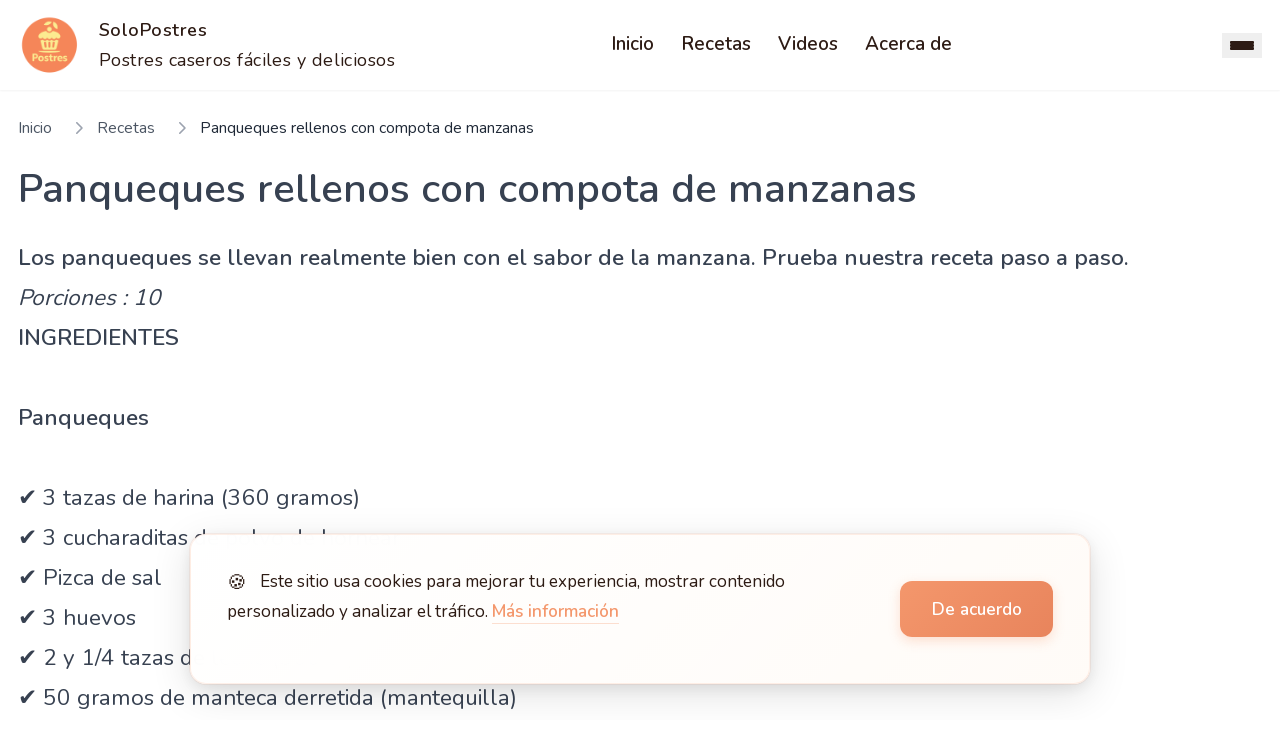

--- FILE ---
content_type: text/html
request_url: https://www.solopostres.com/panqueques-crepes-rellenos-con-compota-de-manzanas-5942/
body_size: 22167
content:
<!DOCTYPE html><html lang="es" data-astro-cid-37fxchfa> <head><meta charset="UTF-8"><meta name="viewport" content="width=device-width, initial-scale=1.0"><meta name="description" content="Aprende cómo hacer postres caseros, tartas, bizcochos y dulces tradicionales paso a paso en SoloPostres."><title>Panqueques rellenos con compota de manzanas</title><link rel="canonical" href="https://www.solopostres.com/panqueques-crepes-rellenos-con-compota-de-manzanas-5942/"><meta property="og:title" content="Panqueques rellenos con compota de manzanas"><meta property="og:description" content="Aprende cómo hacer postres caseros, tartas, bizcochos y dulces tradicionales paso a paso en SoloPostres."><meta property="og:image" content="https://www.solopostres.com/wp-content/uploads/2016/04/receta214.jpg"><meta property="og:image:secure_url" content="https://www.solopostres.com/wp-content/uploads/2016/04/receta214.jpg"><meta property="og:image:type" content="image/jpeg"><meta property="og:image:width" content="1200"><meta property="og:image:height" content="630"><meta property="og:url" content="https://www.solopostres.com/panqueques-crepes-rellenos-con-compota-de-manzanas-5942/"><meta property="og:site_name" content="SoloPostres"><meta property="og:type" content="website"><meta name="twitter:card" content="summary_large_image"><meta name="twitter:title" content="Panqueques rellenos con compota de manzanas"><meta name="twitter:description" content="Aprende cómo hacer postres caseros, tartas, bizcochos y dulces tradicionales paso a paso en SoloPostres."><meta name="twitter:image" content="https://www.solopostres.com/wp-content/uploads/2016/04/receta214.jpg"><!-- Facebook preview: image_src fallback --><link rel="image_src" href="https://www.solopostres.com/wp-content/uploads/2016/04/receta214.jpg"><link rel="icon" type="image/png" href="/img/logo.png"><meta name="theme-color" content="#F4976C"><link rel="preconnect" href="https://fonts.googleapis.com"><link rel="preconnect" href="https://fonts.gstatic.com" crossorigin><!-- Precargar fuente crítica --><link rel="preload" href="https://fonts.googleapis.com/css2?family=Cormorant+Garamond:wght@600;700&family=Nunito:wght@400;600&display=swap" as="style" onload="this.onload=null;this.rel='stylesheet'"><noscript><link rel="stylesheet" href="https://fonts.googleapis.com/css2?family=Cormorant+Garamond:wght@600;700&family=Nunito:wght@400;600&display=swap"></noscript><!-- Precargar CSS críticos --><link rel="preload" href="/pagefind/pagefind-ui.css" as="style" onload="this.onload=null;this.rel='stylesheet'"><link rel="preload" href="/assets/css/custom-pagefind.css" as="style" onload="this.onload=null;this.rel='stylesheet'"><noscript><link rel="stylesheet" href="/pagefind/pagefind-ui.css"><link rel="stylesheet" href="/assets/css/custom-pagefind.css"></noscript><!-- Named slot for page-specific head content --><script type="application/ld+json">{"@context":"https://schema.org","@type":"Recipe","name":"Panqueques rellenos con compota de manzanas","description":"","image":"https://www.solopostres.com/wp-content/uploads/2016/04/receta214.jpg","author":{"@type":"Organization","name":"SoloPostres"},"datePublished":"2012-04-17","recipeCategory":"Panqueques | Crepes","keywords":"","recipeIngredient":[],"recipeInstructions":"","url":"https://www.solopostres.com/panqueques-crepes-rellenos-con-compota-de-manzanas-5942/"}</script> <!-- SEO Meta Tags --><meta name="robots" content="index, follow"><meta property="og:title" content="Panqueques rellenos con compota de manzanas"><meta property="og:description" content="Aprende cómo hacer postres caseros, tartas, bizcochos y dulces tradicionales paso a paso en SoloPostres."><meta property="og:type" content="website"><!-- Load GA only after consent to reduce initial JS cost --><script>
      (function() {
        try {
          const consent = JSON.parse(localStorage.getItem('cookieConsent') || 'null');
          if (consent && consent.analytics) {
            if (!document.querySelector(`script[src*='googletagmanager.com/gtag/js']`)) {
              const ga = document.createElement('script');
              ga.async = true;
              ga.src = 'https://www.googletagmanager.com/gtag/js?id=G-BVSPGF9EZK';
              document.head.appendChild(ga);
            }
            window.dataLayer = window.dataLayer || [];
            function gtag(){ window.dataLayer.push(arguments); }
            window.gtag = gtag;
            gtag('js', new Date());
            gtag('config', 'G-BVSPGF9EZK');
          }
        } catch(e) { /* noop */ }
      })();
    </script><style>*,:before,:after{box-sizing:border-box;border-width:0;border-style:solid;border-color:#e5e7eb}:before,:after{--tw-content: ""}html,:host{line-height:1.5;-webkit-text-size-adjust:100%;-moz-tab-size:4;-o-tab-size:4;tab-size:4;font-family:ui-sans-serif,system-ui,sans-serif,"Apple Color Emoji","Segoe UI Emoji",Segoe UI Symbol,"Noto Color Emoji";font-feature-settings:normal;font-variation-settings:normal;-webkit-tap-highlight-color:transparent}body{margin:0;line-height:inherit}hr{height:0;color:inherit;border-top-width:1px}abbr:where([title]){-webkit-text-decoration:underline dotted;text-decoration:underline dotted}h1,h2,h3,h4,h5,h6{font-size:inherit;font-weight:inherit}a{color:inherit;text-decoration:inherit}b,strong{font-weight:bolder}code,kbd,samp,pre{font-family:ui-monospace,SFMono-Regular,Menlo,Monaco,Consolas,Liberation Mono,Courier New,monospace;font-feature-settings:normal;font-variation-settings:normal;font-size:1em}small{font-size:80%}sub,sup{font-size:75%;line-height:0;position:relative;vertical-align:baseline}sub{bottom:-.25em}sup{top:-.5em}table{text-indent:0;border-color:inherit;border-collapse:collapse}button,input,optgroup,select,textarea{font-family:inherit;font-feature-settings:inherit;font-variation-settings:inherit;font-size:100%;font-weight:inherit;line-height:inherit;letter-spacing:inherit;color:inherit;margin:0;padding:0}button,select{text-transform:none}button,input:where([type=button]),input:where([type=reset]),input:where([type=submit]){-webkit-appearance:button;background-color:transparent;background-image:none}:-moz-focusring{outline:auto}:-moz-ui-invalid{box-shadow:none}progress{vertical-align:baseline}::-webkit-inner-spin-button,::-webkit-outer-spin-button{height:auto}[type=search]{-webkit-appearance:textfield;outline-offset:-2px}::-webkit-search-decoration{-webkit-appearance:none}::-webkit-file-upload-button{-webkit-appearance:button;font:inherit}summary{display:list-item}blockquote,dl,dd,h1,h2,h3,h4,h5,h6,hr,figure,p,pre{margin:0}fieldset{margin:0;padding:0}legend{padding:0}ol,ul,menu{list-style:none;margin:0;padding:0}dialog{padding:0}textarea{resize:vertical}input::-moz-placeholder,textarea::-moz-placeholder{opacity:1;color:#9ca3af}input::placeholder,textarea::placeholder{opacity:1;color:#9ca3af}button,[role=button]{cursor:pointer}:disabled{cursor:default}img,svg,video,canvas,audio,iframe,embed,object{display:block;vertical-align:middle}img,video{max-width:100%;height:auto}[hidden]{display:none}*,:before,:after{--tw-border-spacing-x: 0;--tw-border-spacing-y: 0;--tw-translate-x: 0;--tw-translate-y: 0;--tw-rotate: 0;--tw-skew-x: 0;--tw-skew-y: 0;--tw-scale-x: 1;--tw-scale-y: 1;--tw-pan-x: ;--tw-pan-y: ;--tw-pinch-zoom: ;--tw-scroll-snap-strictness: proximity;--tw-gradient-from-position: ;--tw-gradient-via-position: ;--tw-gradient-to-position: ;--tw-ordinal: ;--tw-slashed-zero: ;--tw-numeric-figure: ;--tw-numeric-spacing: ;--tw-numeric-fraction: ;--tw-ring-inset: ;--tw-ring-offset-width: 0px;--tw-ring-offset-color: #fff;--tw-ring-color: rgb(59 130 246 / .5);--tw-ring-offset-shadow: 0 0 #0000;--tw-ring-shadow: 0 0 #0000;--tw-shadow: 0 0 #0000;--tw-shadow-colored: 0 0 #0000;--tw-blur: ;--tw-brightness: ;--tw-contrast: ;--tw-grayscale: ;--tw-hue-rotate: ;--tw-invert: ;--tw-saturate: ;--tw-sepia: ;--tw-drop-shadow: ;--tw-backdrop-blur: ;--tw-backdrop-brightness: ;--tw-backdrop-contrast: ;--tw-backdrop-grayscale: ;--tw-backdrop-hue-rotate: ;--tw-backdrop-invert: ;--tw-backdrop-opacity: ;--tw-backdrop-saturate: ;--tw-backdrop-sepia: ;--tw-contain-size: ;--tw-contain-layout: ;--tw-contain-paint: ;--tw-contain-style: }::backdrop{--tw-border-spacing-x: 0;--tw-border-spacing-y: 0;--tw-translate-x: 0;--tw-translate-y: 0;--tw-rotate: 0;--tw-skew-x: 0;--tw-skew-y: 0;--tw-scale-x: 1;--tw-scale-y: 1;--tw-pan-x: ;--tw-pan-y: ;--tw-pinch-zoom: ;--tw-scroll-snap-strictness: proximity;--tw-gradient-from-position: ;--tw-gradient-via-position: ;--tw-gradient-to-position: ;--tw-ordinal: ;--tw-slashed-zero: ;--tw-numeric-figure: ;--tw-numeric-spacing: ;--tw-numeric-fraction: ;--tw-ring-inset: ;--tw-ring-offset-width: 0px;--tw-ring-offset-color: #fff;--tw-ring-color: rgb(59 130 246 / .5);--tw-ring-offset-shadow: 0 0 #0000;--tw-ring-shadow: 0 0 #0000;--tw-shadow: 0 0 #0000;--tw-shadow-colored: 0 0 #0000;--tw-blur: ;--tw-brightness: ;--tw-contrast: ;--tw-grayscale: ;--tw-hue-rotate: ;--tw-invert: ;--tw-saturate: ;--tw-sepia: ;--tw-drop-shadow: ;--tw-backdrop-blur: ;--tw-backdrop-brightness: ;--tw-backdrop-contrast: ;--tw-backdrop-grayscale: ;--tw-backdrop-hue-rotate: ;--tw-backdrop-invert: ;--tw-backdrop-opacity: ;--tw-backdrop-saturate: ;--tw-backdrop-sepia: ;--tw-contain-size: ;--tw-contain-layout: ;--tw-contain-paint: ;--tw-contain-style: }.container{width:100%}@media (min-width: 640px){.container{max-width:640px}}@media (min-width: 768px){.container{max-width:768px}}@media (min-width: 1024px){.container{max-width:1024px}}@media (min-width: 1280px){.container{max-width:1280px}}@media (min-width: 1536px){.container{max-width:1536px}}.prose{color:var(--tw-prose-body);max-width:65ch}.prose :where(p):not(:where([class~=not-prose],[class~=not-prose] *)){margin-top:1.25em;margin-bottom:1.25em}.prose :where([class~=lead]):not(:where([class~=not-prose],[class~=not-prose] *)){color:var(--tw-prose-lead);font-size:1.25em;line-height:1.6;margin-top:1.2em;margin-bottom:1.2em}.prose :where(a):not(:where([class~=not-prose],[class~=not-prose] *)){color:var(--tw-prose-links);text-decoration:underline;font-weight:500}.prose :where(strong):not(:where([class~=not-prose],[class~=not-prose] *)){color:var(--tw-prose-bold);font-weight:600}.prose :where(a strong):not(:where([class~=not-prose],[class~=not-prose] *)){color:inherit}.prose :where(blockquote strong):not(:where([class~=not-prose],[class~=not-prose] *)){color:inherit}.prose :where(thead th strong):not(:where([class~=not-prose],[class~=not-prose] *)){color:inherit}.prose :where(ol):not(:where([class~=not-prose],[class~=not-prose] *)){list-style-type:decimal;margin-top:1.25em;margin-bottom:1.25em;padding-inline-start:1.625em}.prose :where(ol[type=A]):not(:where([class~=not-prose],[class~=not-prose] *)){list-style-type:upper-alpha}.prose :where(ol[type=a]):not(:where([class~=not-prose],[class~=not-prose] *)){list-style-type:lower-alpha}.prose :where(ol[type=A s]):not(:where([class~=not-prose],[class~=not-prose] *)){list-style-type:upper-alpha}.prose :where(ol[type=a s]):not(:where([class~=not-prose],[class~=not-prose] *)){list-style-type:lower-alpha}.prose :where(ol[type=I]):not(:where([class~=not-prose],[class~=not-prose] *)){list-style-type:upper-roman}.prose :where(ol[type=i]):not(:where([class~=not-prose],[class~=not-prose] *)){list-style-type:lower-roman}.prose :where(ol[type=I s]):not(:where([class~=not-prose],[class~=not-prose] *)){list-style-type:upper-roman}.prose :where(ol[type=i s]):not(:where([class~=not-prose],[class~=not-prose] *)){list-style-type:lower-roman}.prose :where(ol[type="1"]):not(:where([class~=not-prose],[class~=not-prose] *)){list-style-type:decimal}.prose :where(ul):not(:where([class~=not-prose],[class~=not-prose] *)){list-style-type:disc;margin-top:1.25em;margin-bottom:1.25em;padding-inline-start:1.625em}.prose :where(ol>li):not(:where([class~=not-prose],[class~=not-prose] *))::marker{font-weight:400;color:var(--tw-prose-counters)}.prose :where(ul>li):not(:where([class~=not-prose],[class~=not-prose] *))::marker{color:var(--tw-prose-bullets)}.prose :where(dt):not(:where([class~=not-prose],[class~=not-prose] *)){color:var(--tw-prose-headings);font-weight:600;margin-top:1.25em}.prose :where(hr):not(:where([class~=not-prose],[class~=not-prose] *)){border-color:var(--tw-prose-hr);border-top-width:1px;margin-top:3em;margin-bottom:3em}.prose :where(blockquote):not(:where([class~=not-prose],[class~=not-prose] *)){font-weight:500;font-style:italic;color:var(--tw-prose-quotes);border-inline-start-width:.25rem;border-inline-start-color:var(--tw-prose-quote-borders);quotes:"“""”""‘""’";margin-top:1.6em;margin-bottom:1.6em;padding-inline-start:1em}.prose :where(blockquote p:first-of-type):not(:where([class~=not-prose],[class~=not-prose] *)):before{content:open-quote}.prose :where(blockquote p:last-of-type):not(:where([class~=not-prose],[class~=not-prose] *)):after{content:close-quote}.prose :where(h1):not(:where([class~=not-prose],[class~=not-prose] *)){color:var(--tw-prose-headings);font-weight:800;font-size:2.25em;margin-top:0;margin-bottom:.8888889em;line-height:1.1111111}.prose :where(h1 strong):not(:where([class~=not-prose],[class~=not-prose] *)){font-weight:900;color:inherit}.prose :where(h2):not(:where([class~=not-prose],[class~=not-prose] *)){color:var(--tw-prose-headings);font-weight:700;font-size:1.5em;margin-top:2em;margin-bottom:1em;line-height:1.3333333}.prose :where(h2 strong):not(:where([class~=not-prose],[class~=not-prose] *)){font-weight:800;color:inherit}.prose :where(h3):not(:where([class~=not-prose],[class~=not-prose] *)){color:var(--tw-prose-headings);font-weight:600;font-size:1.25em;margin-top:1.6em;margin-bottom:.6em;line-height:1.6}.prose :where(h3 strong):not(:where([class~=not-prose],[class~=not-prose] *)){font-weight:700;color:inherit}.prose :where(h4):not(:where([class~=not-prose],[class~=not-prose] *)){color:var(--tw-prose-headings);font-weight:600;margin-top:1.5em;margin-bottom:.5em;line-height:1.5}.prose :where(h4 strong):not(:where([class~=not-prose],[class~=not-prose] *)){font-weight:700;color:inherit}.prose :where(img):not(:where([class~=not-prose],[class~=not-prose] *)){margin-top:2em;margin-bottom:2em}.prose :where(picture):not(:where([class~=not-prose],[class~=not-prose] *)){display:block;margin-top:2em;margin-bottom:2em}.prose :where(video):not(:where([class~=not-prose],[class~=not-prose] *)){margin-top:2em;margin-bottom:2em}.prose :where(kbd):not(:where([class~=not-prose],[class~=not-prose] *)){font-weight:500;font-family:inherit;color:var(--tw-prose-kbd);box-shadow:0 0 0 1px rgb(var(--tw-prose-kbd-shadows) / 10%),0 3px rgb(var(--tw-prose-kbd-shadows) / 10%);font-size:.875em;border-radius:.3125rem;padding-top:.1875em;padding-inline-end:.375em;padding-bottom:.1875em;padding-inline-start:.375em}.prose :where(code):not(:where([class~=not-prose],[class~=not-prose] *)){color:var(--tw-prose-code);font-weight:600;font-size:.875em}.prose :where(code):not(:where([class~=not-prose],[class~=not-prose] *)):before{content:"`"}.prose :where(code):not(:where([class~=not-prose],[class~=not-prose] *)):after{content:"`"}.prose :where(a code):not(:where([class~=not-prose],[class~=not-prose] *)){color:inherit}.prose :where(h1 code):not(:where([class~=not-prose],[class~=not-prose] *)){color:inherit}.prose :where(h2 code):not(:where([class~=not-prose],[class~=not-prose] *)){color:inherit;font-size:.875em}.prose :where(h3 code):not(:where([class~=not-prose],[class~=not-prose] *)){color:inherit;font-size:.9em}.prose :where(h4 code):not(:where([class~=not-prose],[class~=not-prose] *)){color:inherit}.prose :where(blockquote code):not(:where([class~=not-prose],[class~=not-prose] *)){color:inherit}.prose :where(thead th code):not(:where([class~=not-prose],[class~=not-prose] *)){color:inherit}.prose :where(pre):not(:where([class~=not-prose],[class~=not-prose] *)){color:var(--tw-prose-pre-code);background-color:var(--tw-prose-pre-bg);overflow-x:auto;font-weight:400;font-size:.875em;line-height:1.7142857;margin-top:1.7142857em;margin-bottom:1.7142857em;border-radius:.375rem;padding-top:.8571429em;padding-inline-end:1.1428571em;padding-bottom:.8571429em;padding-inline-start:1.1428571em}.prose :where(pre code):not(:where([class~=not-prose],[class~=not-prose] *)){background-color:transparent;border-width:0;border-radius:0;padding:0;font-weight:inherit;color:inherit;font-size:inherit;font-family:inherit;line-height:inherit}.prose :where(pre code):not(:where([class~=not-prose],[class~=not-prose] *)):before{content:none}.prose :where(pre code):not(:where([class~=not-prose],[class~=not-prose] *)):after{content:none}.prose :where(table):not(:where([class~=not-prose],[class~=not-prose] *)){width:100%;table-layout:auto;margin-top:2em;margin-bottom:2em;font-size:.875em;line-height:1.7142857}.prose :where(thead):not(:where([class~=not-prose],[class~=not-prose] *)){border-bottom-width:1px;border-bottom-color:var(--tw-prose-th-borders)}.prose :where(thead th):not(:where([class~=not-prose],[class~=not-prose] *)){color:var(--tw-prose-headings);font-weight:600;vertical-align:bottom;padding-inline-end:.5714286em;padding-bottom:.5714286em;padding-inline-start:.5714286em}.prose :where(tbody tr):not(:where([class~=not-prose],[class~=not-prose] *)){border-bottom-width:1px;border-bottom-color:var(--tw-prose-td-borders)}.prose :where(tbody tr:last-child):not(:where([class~=not-prose],[class~=not-prose] *)){border-bottom-width:0}.prose :where(tbody td):not(:where([class~=not-prose],[class~=not-prose] *)){vertical-align:baseline}.prose :where(tfoot):not(:where([class~=not-prose],[class~=not-prose] *)){border-top-width:1px;border-top-color:var(--tw-prose-th-borders)}.prose :where(tfoot td):not(:where([class~=not-prose],[class~=not-prose] *)){vertical-align:top}.prose :where(th,td):not(:where([class~=not-prose],[class~=not-prose] *)){text-align:start}.prose :where(figure>*):not(:where([class~=not-prose],[class~=not-prose] *)){margin-top:0;margin-bottom:0}.prose :where(figcaption):not(:where([class~=not-prose],[class~=not-prose] *)){color:var(--tw-prose-captions);font-size:.875em;line-height:1.4285714;margin-top:.8571429em}.prose{--tw-prose-body: #374151;--tw-prose-headings: #111827;--tw-prose-lead: #4b5563;--tw-prose-links: #111827;--tw-prose-bold: #111827;--tw-prose-counters: #6b7280;--tw-prose-bullets: #d1d5db;--tw-prose-hr: #e5e7eb;--tw-prose-quotes: #111827;--tw-prose-quote-borders: #e5e7eb;--tw-prose-captions: #6b7280;--tw-prose-kbd: #111827;--tw-prose-kbd-shadows: 17 24 39;--tw-prose-code: #111827;--tw-prose-pre-code: #e5e7eb;--tw-prose-pre-bg: #1f2937;--tw-prose-th-borders: #d1d5db;--tw-prose-td-borders: #e5e7eb;--tw-prose-invert-body: #d1d5db;--tw-prose-invert-headings: #fff;--tw-prose-invert-lead: #9ca3af;--tw-prose-invert-links: #fff;--tw-prose-invert-bold: #fff;--tw-prose-invert-counters: #9ca3af;--tw-prose-invert-bullets: #4b5563;--tw-prose-invert-hr: #374151;--tw-prose-invert-quotes: #f3f4f6;--tw-prose-invert-quote-borders: #374151;--tw-prose-invert-captions: #9ca3af;--tw-prose-invert-kbd: #fff;--tw-prose-invert-kbd-shadows: 255 255 255;--tw-prose-invert-code: #fff;--tw-prose-invert-pre-code: #d1d5db;--tw-prose-invert-pre-bg: rgb(0 0 0 / 50%);--tw-prose-invert-th-borders: #4b5563;--tw-prose-invert-td-borders: #374151;font-size:1rem;line-height:1.75}.prose :where(picture>img):not(:where([class~=not-prose],[class~=not-prose] *)){margin-top:0;margin-bottom:0}.prose :where(li):not(:where([class~=not-prose],[class~=not-prose] *)){margin-top:.5em;margin-bottom:.5em}.prose :where(ol>li):not(:where([class~=not-prose],[class~=not-prose] *)){padding-inline-start:.375em}.prose :where(ul>li):not(:where([class~=not-prose],[class~=not-prose] *)){padding-inline-start:.375em}.prose :where(.prose>ul>li p):not(:where([class~=not-prose],[class~=not-prose] *)){margin-top:.75em;margin-bottom:.75em}.prose :where(.prose>ul>li>p:first-child):not(:where([class~=not-prose],[class~=not-prose] *)){margin-top:1.25em}.prose :where(.prose>ul>li>p:last-child):not(:where([class~=not-prose],[class~=not-prose] *)){margin-bottom:1.25em}.prose :where(.prose>ol>li>p:first-child):not(:where([class~=not-prose],[class~=not-prose] *)){margin-top:1.25em}.prose :where(.prose>ol>li>p:last-child):not(:where([class~=not-prose],[class~=not-prose] *)){margin-bottom:1.25em}.prose :where(ul ul,ul ol,ol ul,ol ol):not(:where([class~=not-prose],[class~=not-prose] *)){margin-top:.75em;margin-bottom:.75em}.prose :where(dl):not(:where([class~=not-prose],[class~=not-prose] *)){margin-top:1.25em;margin-bottom:1.25em}.prose :where(dd):not(:where([class~=not-prose],[class~=not-prose] *)){margin-top:.5em;padding-inline-start:1.625em}.prose :where(hr+*):not(:where([class~=not-prose],[class~=not-prose] *)){margin-top:0}.prose :where(h2+*):not(:where([class~=not-prose],[class~=not-prose] *)){margin-top:0}.prose :where(h3+*):not(:where([class~=not-prose],[class~=not-prose] *)){margin-top:0}.prose :where(h4+*):not(:where([class~=not-prose],[class~=not-prose] *)){margin-top:0}.prose :where(thead th:first-child):not(:where([class~=not-prose],[class~=not-prose] *)){padding-inline-start:0}.prose :where(thead th:last-child):not(:where([class~=not-prose],[class~=not-prose] *)){padding-inline-end:0}.prose :where(tbody td,tfoot td):not(:where([class~=not-prose],[class~=not-prose] *)){padding-top:.5714286em;padding-inline-end:.5714286em;padding-bottom:.5714286em;padding-inline-start:.5714286em}.prose :where(tbody td:first-child,tfoot td:first-child):not(:where([class~=not-prose],[class~=not-prose] *)){padding-inline-start:0}.prose :where(tbody td:last-child,tfoot td:last-child):not(:where([class~=not-prose],[class~=not-prose] *)){padding-inline-end:0}.prose :where(figure):not(:where([class~=not-prose],[class~=not-prose] *)){margin-top:2em;margin-bottom:2em}.prose :where(.prose>:first-child):not(:where([class~=not-prose],[class~=not-prose] *)){margin-top:0}.prose :where(.prose>:last-child):not(:where([class~=not-prose],[class~=not-prose] *)){margin-bottom:0}.prose-lg{font-size:1.125rem;line-height:1.7777778}.prose-lg :where(p):not(:where([class~=not-prose],[class~=not-prose] *)){margin-top:1.3333333em;margin-bottom:1.3333333em}.prose-lg :where([class~=lead]):not(:where([class~=not-prose],[class~=not-prose] *)){font-size:1.2222222em;line-height:1.4545455;margin-top:1.0909091em;margin-bottom:1.0909091em}.prose-lg :where(blockquote):not(:where([class~=not-prose],[class~=not-prose] *)){margin-top:1.6666667em;margin-bottom:1.6666667em;padding-inline-start:1em}.prose-lg :where(h1):not(:where([class~=not-prose],[class~=not-prose] *)){font-size:2.6666667em;margin-top:0;margin-bottom:.8333333em;line-height:1}.prose-lg :where(h2):not(:where([class~=not-prose],[class~=not-prose] *)){font-size:1.6666667em;margin-top:1.8666667em;margin-bottom:1.0666667em;line-height:1.3333333}.prose-lg :where(h3):not(:where([class~=not-prose],[class~=not-prose] *)){font-size:1.3333333em;margin-top:1.6666667em;margin-bottom:.6666667em;line-height:1.5}.prose-lg :where(h4):not(:where([class~=not-prose],[class~=not-prose] *)){margin-top:1.7777778em;margin-bottom:.4444444em;line-height:1.5555556}.prose-lg :where(img):not(:where([class~=not-prose],[class~=not-prose] *)){margin-top:1.7777778em;margin-bottom:1.7777778em}.prose-lg :where(picture):not(:where([class~=not-prose],[class~=not-prose] *)){margin-top:1.7777778em;margin-bottom:1.7777778em}.prose-lg :where(picture>img):not(:where([class~=not-prose],[class~=not-prose] *)){margin-top:0;margin-bottom:0}.prose-lg :where(video):not(:where([class~=not-prose],[class~=not-prose] *)){margin-top:1.7777778em;margin-bottom:1.7777778em}.prose-lg :where(kbd):not(:where([class~=not-prose],[class~=not-prose] *)){font-size:.8888889em;border-radius:.3125rem;padding-top:.2222222em;padding-inline-end:.4444444em;padding-bottom:.2222222em;padding-inline-start:.4444444em}.prose-lg :where(code):not(:where([class~=not-prose],[class~=not-prose] *)){font-size:.8888889em}.prose-lg :where(h2 code):not(:where([class~=not-prose],[class~=not-prose] *)){font-size:.8666667em}.prose-lg :where(h3 code):not(:where([class~=not-prose],[class~=not-prose] *)){font-size:.875em}.prose-lg :where(pre):not(:where([class~=not-prose],[class~=not-prose] *)){font-size:.8888889em;line-height:1.75;margin-top:2em;margin-bottom:2em;border-radius:.375rem;padding-top:1em;padding-inline-end:1.5em;padding-bottom:1em;padding-inline-start:1.5em}.prose-lg :where(ol):not(:where([class~=not-prose],[class~=not-prose] *)){margin-top:1.3333333em;margin-bottom:1.3333333em;padding-inline-start:1.5555556em}.prose-lg :where(ul):not(:where([class~=not-prose],[class~=not-prose] *)){margin-top:1.3333333em;margin-bottom:1.3333333em;padding-inline-start:1.5555556em}.prose-lg :where(li):not(:where([class~=not-prose],[class~=not-prose] *)){margin-top:.6666667em;margin-bottom:.6666667em}.prose-lg :where(ol>li):not(:where([class~=not-prose],[class~=not-prose] *)){padding-inline-start:.4444444em}.prose-lg :where(ul>li):not(:where([class~=not-prose],[class~=not-prose] *)){padding-inline-start:.4444444em}.prose-lg :where(.prose-lg>ul>li p):not(:where([class~=not-prose],[class~=not-prose] *)){margin-top:.8888889em;margin-bottom:.8888889em}.prose-lg :where(.prose-lg>ul>li>p:first-child):not(:where([class~=not-prose],[class~=not-prose] *)){margin-top:1.3333333em}.prose-lg :where(.prose-lg>ul>li>p:last-child):not(:where([class~=not-prose],[class~=not-prose] *)){margin-bottom:1.3333333em}.prose-lg :where(.prose-lg>ol>li>p:first-child):not(:where([class~=not-prose],[class~=not-prose] *)){margin-top:1.3333333em}.prose-lg :where(.prose-lg>ol>li>p:last-child):not(:where([class~=not-prose],[class~=not-prose] *)){margin-bottom:1.3333333em}.prose-lg :where(ul ul,ul ol,ol ul,ol ol):not(:where([class~=not-prose],[class~=not-prose] *)){margin-top:.8888889em;margin-bottom:.8888889em}.prose-lg :where(dl):not(:where([class~=not-prose],[class~=not-prose] *)){margin-top:1.3333333em;margin-bottom:1.3333333em}.prose-lg :where(dt):not(:where([class~=not-prose],[class~=not-prose] *)){margin-top:1.3333333em}.prose-lg :where(dd):not(:where([class~=not-prose],[class~=not-prose] *)){margin-top:.6666667em;padding-inline-start:1.5555556em}.prose-lg :where(hr):not(:where([class~=not-prose],[class~=not-prose] *)){margin-top:3.1111111em;margin-bottom:3.1111111em}.prose-lg :where(hr+*):not(:where([class~=not-prose],[class~=not-prose] *)){margin-top:0}.prose-lg :where(h2+*):not(:where([class~=not-prose],[class~=not-prose] *)){margin-top:0}.prose-lg :where(h3+*):not(:where([class~=not-prose],[class~=not-prose] *)){margin-top:0}.prose-lg :where(h4+*):not(:where([class~=not-prose],[class~=not-prose] *)){margin-top:0}.prose-lg :where(table):not(:where([class~=not-prose],[class~=not-prose] *)){font-size:.8888889em;line-height:1.5}.prose-lg :where(thead th):not(:where([class~=not-prose],[class~=not-prose] *)){padding-inline-end:.75em;padding-bottom:.75em;padding-inline-start:.75em}.prose-lg :where(thead th:first-child):not(:where([class~=not-prose],[class~=not-prose] *)){padding-inline-start:0}.prose-lg :where(thead th:last-child):not(:where([class~=not-prose],[class~=not-prose] *)){padding-inline-end:0}.prose-lg :where(tbody td,tfoot td):not(:where([class~=not-prose],[class~=not-prose] *)){padding-top:.75em;padding-inline-end:.75em;padding-bottom:.75em;padding-inline-start:.75em}.prose-lg :where(tbody td:first-child,tfoot td:first-child):not(:where([class~=not-prose],[class~=not-prose] *)){padding-inline-start:0}.prose-lg :where(tbody td:last-child,tfoot td:last-child):not(:where([class~=not-prose],[class~=not-prose] *)){padding-inline-end:0}.prose-lg :where(figure):not(:where([class~=not-prose],[class~=not-prose] *)){margin-top:1.7777778em;margin-bottom:1.7777778em}.prose-lg :where(figure>*):not(:where([class~=not-prose],[class~=not-prose] *)){margin-top:0;margin-bottom:0}.prose-lg :where(figcaption):not(:where([class~=not-prose],[class~=not-prose] *)){font-size:.8888889em;line-height:1.5;margin-top:1em}.prose-lg :where(.prose-lg>:first-child):not(:where([class~=not-prose],[class~=not-prose] *)){margin-top:0}.prose-lg :where(.prose-lg>:last-child):not(:where([class~=not-prose],[class~=not-prose] *)){margin-bottom:0}.visible{visibility:visible}.invisible{visibility:hidden}.collapse{visibility:collapse}.static{position:static}.fixed{position:fixed}.absolute{position:absolute}.relative{position:relative}.sticky{position:sticky}.inset-0{inset:0}.-bottom-1{bottom:-.25rem}.-right-1{right:-.25rem}.bottom-0{bottom:0}.left-0{left:0}.left-3{left:.75rem}.right-0{right:0}.right-4{right:1rem}.top-0{top:0}.top-20{top:5rem}.top-3{top:.75rem}.top-full{top:100%}.z-10{z-index:10}.z-50{z-index:50}.z-\[60\]{z-index:60}.col-span-full{grid-column:1 / -1}.mx-2{margin-left:.5rem;margin-right:.5rem}.mx-auto{margin-left:auto;margin-right:auto}.my-6{margin-top:1.5rem;margin-bottom:1.5rem}.my-8{margin-top:2rem;margin-bottom:2rem}.mb-0{margin-bottom:0}.mb-10{margin-bottom:2.5rem}.mb-12{margin-bottom:3rem}.mb-2{margin-bottom:.5rem}.mb-3{margin-bottom:.75rem}.mb-4{margin-bottom:1rem}.mb-6{margin-bottom:1.5rem}.mb-8{margin-bottom:2rem}.ml-1{margin-left:.25rem}.ml-3{margin-left:.75rem}.ml-4{margin-left:1rem}.ml-auto{margin-left:auto}.mr-1{margin-right:.25rem}.mr-2{margin-right:.5rem}.mr-3{margin-right:.75rem}.mt-1{margin-top:.25rem}.mt-1\.5{margin-top:.375rem}.mt-10{margin-top:2.5rem}.mt-12{margin-top:3rem}.mt-16{margin-top:4rem}.mt-2{margin-top:.5rem}.mt-3{margin-top:.75rem}.mt-4{margin-top:1rem}.mt-6{margin-top:1.5rem}.mt-8{margin-top:2rem}.line-clamp-2{overflow:hidden;display:-webkit-box;-webkit-box-orient:vertical;-webkit-line-clamp:2}.block{display:block}.inline-block{display:inline-block}.inline{display:inline}.flex{display:flex}.table{display:table}.grid{display:grid}.hidden{display:none}.aspect-video{aspect-ratio:16 / 9}.size-full{width:100%;height:100%}.h-1{height:.25rem}.h-10{height:2.5rem}.h-11{height:2.75rem}.h-12{height:3rem}.h-14{height:3.5rem}.h-16{height:4rem}.h-24{height:6rem}.h-4{height:1rem}.h-40{height:10rem}.h-48{height:12rem}.h-5{height:1.25rem}.h-6{height:1.5rem}.h-8{height:2rem}.h-auto{height:auto}.h-full{height:100%}.max-h-60{max-height:15rem}.max-h-\[70vh\]{max-height:70vh}.min-h-screen{min-height:100vh}.w-10{width:2.5rem}.w-12{width:3rem}.w-14{width:3.5rem}.w-16{width:4rem}.w-24{width:6rem}.w-4{width:1rem}.w-48{width:12rem}.w-5{width:1.25rem}.w-6{width:1.5rem}.w-8{width:2rem}.w-80{width:20rem}.w-auto{width:auto}.w-full{width:100%}.min-w-\[180px\]{min-width:180px}.max-w-2xl{max-width:42rem}.max-w-3xl{max-width:48rem}.max-w-5xl{max-width:64rem}.max-w-6xl{max-width:72rem}.max-w-md{max-width:28rem}.max-w-none{max-width:none}.flex-1{flex:1 1 0%}.flex-shrink{flex-shrink:1}.flex-shrink-0{flex-shrink:0}.flex-grow{flex-grow:1}.border-collapse{border-collapse:collapse}.transform{transform:translate(var(--tw-translate-x),var(--tw-translate-y)) rotate(var(--tw-rotate)) skew(var(--tw-skew-x)) skewY(var(--tw-skew-y)) scaleX(var(--tw-scale-x)) scaleY(var(--tw-scale-y))}.cursor-not-allowed{cursor:not-allowed}.grid-cols-1{grid-template-columns:repeat(1,minmax(0,1fr))}.flex-col{flex-direction:column}.flex-wrap{flex-wrap:wrap}.items-center{align-items:center}.justify-center{justify-content:center}.justify-between{justify-content:space-between}.justify-evenly{justify-content:space-evenly}.gap-1{gap:.25rem}.gap-2{gap:.5rem}.gap-4{gap:1rem}.gap-6{gap:1.5rem}.gap-8{gap:2rem}.space-x-1>:not([hidden])~:not([hidden]){--tw-space-x-reverse: 0;margin-right:calc(.25rem * var(--tw-space-x-reverse));margin-left:calc(.25rem * calc(1 - var(--tw-space-x-reverse)))}.space-x-2>:not([hidden])~:not([hidden]){--tw-space-x-reverse: 0;margin-right:calc(.5rem * var(--tw-space-x-reverse));margin-left:calc(.5rem * calc(1 - var(--tw-space-x-reverse)))}.space-x-4>:not([hidden])~:not([hidden]){--tw-space-x-reverse: 0;margin-right:calc(1rem * var(--tw-space-x-reverse));margin-left:calc(1rem * calc(1 - var(--tw-space-x-reverse)))}.space-x-6>:not([hidden])~:not([hidden]){--tw-space-x-reverse: 0;margin-right:calc(1.5rem * var(--tw-space-x-reverse));margin-left:calc(1.5rem * calc(1 - var(--tw-space-x-reverse)))}.overflow-hidden{overflow:hidden}.overflow-x-auto{overflow-x:auto}.overflow-y-auto{overflow-y:auto}.overflow-x-hidden{overflow-x:hidden}.rounded-full{border-radius:9999px}.rounded-lg{border-radius:.5rem}.rounded-xl{border-radius:.75rem}.rounded-t-3xl{border-top-left-radius:1.5rem;border-top-right-radius:1.5rem}.border{border-width:1px}.border-2{border-width:2px}.border-b-2{border-bottom-width:2px}.border-t{border-top-width:1px}.border-\[\#FFB68A\]{--tw-border-opacity: 1;border-color:rgb(255 182 138 / var(--tw-border-opacity))}.border-\[\#e67e22\]{--tw-border-opacity: 1;border-color:rgb(230 126 34 / var(--tw-border-opacity))}.border-gray-100{--tw-border-opacity: 1;border-color:rgb(243 244 246 / var(--tw-border-opacity))}.border-gray-200{--tw-border-opacity: 1;border-color:rgb(229 231 235 / var(--tw-border-opacity))}.border-gray-300{--tw-border-opacity: 1;border-color:rgb(209 213 219 / var(--tw-border-opacity))}.border-gray-300\/30{border-color:#d1d5db4d}.border-transparent{border-color:transparent}.bg-\[\#1877F2\]{--tw-bg-opacity: 1;background-color:rgb(24 119 242 / var(--tw-bg-opacity))}.bg-\[\#25D366\]{--tw-bg-opacity: 1;background-color:rgb(37 211 102 / var(--tw-bg-opacity))}.bg-\[\#D4AF37\]{--tw-bg-opacity: 1;background-color:rgb(212 175 55 / var(--tw-bg-opacity))}.bg-\[\#E60023\]{--tw-bg-opacity: 1;background-color:rgb(230 0 35 / var(--tw-bg-opacity))}.bg-\[\#F4976C\]{--tw-bg-opacity: 1;background-color:rgb(244 151 108 / var(--tw-bg-opacity))}.bg-\[\#F5F5DC\]{--tw-bg-opacity: 1;background-color:rgb(245 245 220 / var(--tw-bg-opacity))}.bg-\[\#FADADD\]{--tw-bg-opacity: 1;background-color:rgb(250 218 221 / var(--tw-bg-opacity))}.bg-\[\#FFB68A\]{--tw-bg-opacity: 1;background-color:rgb(255 182 138 / var(--tw-bg-opacity))}.bg-\[\#FFF8DC\]{--tw-bg-opacity: 1;background-color:rgb(255 248 220 / var(--tw-bg-opacity))}.bg-\[\#e67e22\]{--tw-bg-opacity: 1;background-color:rgb(230 126 34 / var(--tw-bg-opacity))}.bg-\[\#ffe8cc\]{--tw-bg-opacity: 1;background-color:rgb(255 232 204 / var(--tw-bg-opacity))}.bg-black{--tw-bg-opacity: 1;background-color:rgb(0 0 0 / var(--tw-bg-opacity))}.bg-gray-100{--tw-bg-opacity: 1;background-color:rgb(243 244 246 / var(--tw-bg-opacity))}.bg-orange-50{--tw-bg-opacity: 1;background-color:rgb(255 247 237 / var(--tw-bg-opacity))}.bg-white{--tw-bg-opacity: 1;background-color:rgb(255 255 255 / var(--tw-bg-opacity))}.bg-opacity-0{--tw-bg-opacity: 0}.bg-opacity-20{--tw-bg-opacity: .2}.bg-opacity-90{--tw-bg-opacity: .9}.bg-gradient-to-r{background-image:linear-gradient(to right,var(--tw-gradient-stops))}.from-\[\#F4976C\]{--tw-gradient-from: #F4976C var(--tw-gradient-from-position);--tw-gradient-to: rgb(244 151 108 / 0) var(--tw-gradient-to-position);--tw-gradient-stops: var(--tw-gradient-from), var(--tw-gradient-to)}.to-\[\#FFB68A\]{--tw-gradient-to: #FFB68A var(--tw-gradient-to-position)}.object-cover{-o-object-fit:cover;object-fit:cover}.p-2{padding:.5rem}.p-3{padding:.75rem}.p-4{padding:1rem}.p-6{padding:1.5rem}.p-8{padding:2rem}.px-1{padding-left:.25rem;padding-right:.25rem}.px-2{padding-left:.5rem;padding-right:.5rem}.px-3{padding-left:.75rem;padding-right:.75rem}.px-4{padding-left:1rem;padding-right:1rem}.px-5{padding-left:1.25rem;padding-right:1.25rem}.px-6{padding-left:1.5rem;padding-right:1.5rem}.py-1{padding-top:.25rem;padding-bottom:.25rem}.py-12{padding-top:3rem;padding-bottom:3rem}.py-2{padding-top:.5rem;padding-bottom:.5rem}.py-2\.5{padding-top:.625rem;padding-bottom:.625rem}.py-20{padding-top:5rem;padding-bottom:5rem}.py-3{padding-top:.75rem;padding-bottom:.75rem}.py-4{padding-top:1rem;padding-bottom:1rem}.py-6{padding-top:1.5rem;padding-bottom:1.5rem}.py-8{padding-top:2rem;padding-bottom:2rem}.pb-8{padding-bottom:2rem}.pt-12{padding-top:3rem}.pt-2{padding-top:.5rem}.pt-4{padding-top:1rem}.pt-6{padding-top:1.5rem}.text-center{text-align:center}.text-right{text-align:right}.font-\[\'Cormorant_Garamond\'\]{font-family:Cormorant Garamond}.font-serif{font-family:ui-serif,Georgia,Cambria,Times New Roman,Times,serif}.text-2xl{font-size:1.5rem;line-height:2rem}.text-3xl{font-size:1.875rem;line-height:2.25rem}.text-4xl{font-size:2.25rem;line-height:2.5rem}.text-5xl{font-size:3rem;line-height:1}.text-base{font-size:1rem;line-height:1.5rem}.text-lg{font-size:1.125rem;line-height:1.75rem}.text-sm{font-size:.875rem;line-height:1.25rem}.text-xl{font-size:1.25rem;line-height:1.75rem}.text-xs{font-size:.75rem;line-height:1rem}.font-bold{font-weight:700}.font-medium{font-weight:500}.font-semibold{font-weight:600}.uppercase{text-transform:uppercase}.italic{font-style:italic}.leading-relaxed{line-height:1.625}.leading-tight{line-height:1.25}.tracking-wide{letter-spacing:.025em}.tracking-wider{letter-spacing:.05em}.text-\[\#2D1B14\]{--tw-text-opacity: 1;color:rgb(45 27 20 / var(--tw-text-opacity))}.text-\[\#2c3e50\]{--tw-text-opacity: 1;color:rgb(44 62 80 / var(--tw-text-opacity))}.text-\[\#333333\],.text-\[\#333\]{--tw-text-opacity: 1;color:rgb(51 51 51 / var(--tw-text-opacity))}.text-\[\#5D4037\]{--tw-text-opacity: 1;color:rgb(93 64 55 / var(--tw-text-opacity))}.text-\[\#D4AF37\]{--tw-text-opacity: 1;color:rgb(212 175 55 / var(--tw-text-opacity))}.text-\[\#F4976C\]{--tw-text-opacity: 1;color:rgb(244 151 108 / var(--tw-text-opacity))}.text-\[\#e67e22\]{--tw-text-opacity: 1;color:rgb(230 126 34 / var(--tw-text-opacity))}.text-gray-400{--tw-text-opacity: 1;color:rgb(156 163 175 / var(--tw-text-opacity))}.text-gray-500{--tw-text-opacity: 1;color:rgb(107 114 128 / var(--tw-text-opacity))}.text-gray-600{--tw-text-opacity: 1;color:rgb(75 85 99 / var(--tw-text-opacity))}.text-gray-700{--tw-text-opacity: 1;color:rgb(55 65 81 / var(--tw-text-opacity))}.text-gray-800{--tw-text-opacity: 1;color:rgb(31 41 55 / var(--tw-text-opacity))}.text-orange-600{--tw-text-opacity: 1;color:rgb(234 88 12 / var(--tw-text-opacity))}.text-white{--tw-text-opacity: 1;color:rgb(255 255 255 / var(--tw-text-opacity))}.underline{text-decoration-line:underline}.opacity-0{opacity:0}.opacity-50{opacity:.5}.shadow-2xl{--tw-shadow: 0 25px 50px -12px rgb(0 0 0 / .25);--tw-shadow-colored: 0 25px 50px -12px var(--tw-shadow-color);box-shadow:var(--tw-ring-offset-shadow, 0 0 #0000),var(--tw-ring-shadow, 0 0 #0000),var(--tw-shadow)}.shadow-\[0_-10px_25px_rgba\(0\,0\,0\,0\.25\)\]{--tw-shadow: 0 -10px 25px rgba(0,0,0,.25);--tw-shadow-colored: 0 -10px 25px var(--tw-shadow-color);box-shadow:var(--tw-ring-offset-shadow, 0 0 #0000),var(--tw-ring-shadow, 0 0 #0000),var(--tw-shadow)}.shadow-lg{--tw-shadow: 0 10px 15px -3px rgb(0 0 0 / .1), 0 4px 6px -4px rgb(0 0 0 / .1);--tw-shadow-colored: 0 10px 15px -3px var(--tw-shadow-color), 0 4px 6px -4px var(--tw-shadow-color);box-shadow:var(--tw-ring-offset-shadow, 0 0 #0000),var(--tw-ring-shadow, 0 0 #0000),var(--tw-shadow)}.shadow-md{--tw-shadow: 0 4px 6px -1px rgb(0 0 0 / .1), 0 2px 4px -2px rgb(0 0 0 / .1);--tw-shadow-colored: 0 4px 6px -1px var(--tw-shadow-color), 0 2px 4px -2px var(--tw-shadow-color);box-shadow:var(--tw-ring-offset-shadow, 0 0 #0000),var(--tw-ring-shadow, 0 0 #0000),var(--tw-shadow)}.shadow-sm{--tw-shadow: 0 1px 2px 0 rgb(0 0 0 / .05);--tw-shadow-colored: 0 1px 2px 0 var(--tw-shadow-color);box-shadow:var(--tw-ring-offset-shadow, 0 0 #0000),var(--tw-ring-shadow, 0 0 #0000),var(--tw-shadow)}.outline{outline-style:solid}.blur{--tw-blur: blur(8px);filter:var(--tw-blur) var(--tw-brightness) var(--tw-contrast) var(--tw-grayscale) var(--tw-hue-rotate) var(--tw-invert) var(--tw-saturate) var(--tw-sepia) var(--tw-drop-shadow)}.drop-shadow{--tw-drop-shadow: drop-shadow(0 1px 2px rgb(0 0 0 / .1)) drop-shadow(0 1px 1px rgb(0 0 0 / .06));filter:var(--tw-blur) var(--tw-brightness) var(--tw-contrast) var(--tw-grayscale) var(--tw-hue-rotate) var(--tw-invert) var(--tw-saturate) var(--tw-sepia) var(--tw-drop-shadow)}.filter{filter:var(--tw-blur) var(--tw-brightness) var(--tw-contrast) var(--tw-grayscale) var(--tw-hue-rotate) var(--tw-invert) var(--tw-saturate) var(--tw-sepia) var(--tw-drop-shadow)}.backdrop-blur-lg{--tw-backdrop-blur: blur(16px);-webkit-backdrop-filter:var(--tw-backdrop-blur) var(--tw-backdrop-brightness) var(--tw-backdrop-contrast) var(--tw-backdrop-grayscale) var(--tw-backdrop-hue-rotate) var(--tw-backdrop-invert) var(--tw-backdrop-opacity) var(--tw-backdrop-saturate) var(--tw-backdrop-sepia);backdrop-filter:var(--tw-backdrop-blur) var(--tw-backdrop-brightness) var(--tw-backdrop-contrast) var(--tw-backdrop-grayscale) var(--tw-backdrop-hue-rotate) var(--tw-backdrop-invert) var(--tw-backdrop-opacity) var(--tw-backdrop-saturate) var(--tw-backdrop-sepia)}.backdrop-filter{-webkit-backdrop-filter:var(--tw-backdrop-blur) var(--tw-backdrop-brightness) var(--tw-backdrop-contrast) var(--tw-backdrop-grayscale) var(--tw-backdrop-hue-rotate) var(--tw-backdrop-invert) var(--tw-backdrop-opacity) var(--tw-backdrop-saturate) var(--tw-backdrop-sepia);backdrop-filter:var(--tw-backdrop-blur) var(--tw-backdrop-brightness) var(--tw-backdrop-contrast) var(--tw-backdrop-grayscale) var(--tw-backdrop-hue-rotate) var(--tw-backdrop-invert) var(--tw-backdrop-opacity) var(--tw-backdrop-saturate) var(--tw-backdrop-sepia)}.transition{transition-property:color,background-color,border-color,text-decoration-color,fill,stroke,opacity,box-shadow,transform,filter,-webkit-backdrop-filter;transition-property:color,background-color,border-color,text-decoration-color,fill,stroke,opacity,box-shadow,transform,filter,backdrop-filter;transition-property:color,background-color,border-color,text-decoration-color,fill,stroke,opacity,box-shadow,transform,filter,backdrop-filter,-webkit-backdrop-filter;transition-timing-function:cubic-bezier(.4,0,.2,1);transition-duration:.15s}.transition-all{transition-property:all;transition-timing-function:cubic-bezier(.4,0,.2,1);transition-duration:.15s}.transition-colors{transition-property:color,background-color,border-color,text-decoration-color,fill,stroke;transition-timing-function:cubic-bezier(.4,0,.2,1);transition-duration:.15s}.transition-opacity{transition-property:opacity;transition-timing-function:cubic-bezier(.4,0,.2,1);transition-duration:.15s}.transition-transform{transition-property:transform;transition-timing-function:cubic-bezier(.4,0,.2,1);transition-duration:.15s}.duration-200{transition-duration:.2s}.duration-300{transition-duration:.3s}.ease-out{transition-timing-function:cubic-bezier(0,0,.2,1)}.\[articulo\:19\]{articulo:19}.\[articulo\:3\]{articulo:3}.\[articulo\:6\]{articulo:6}.\[articulo\:7\]{articulo:7}.\[receta\:1033\]{receta:1033}.\[receta\:126\]{receta:126}.\[receta\:127\]{receta:127}.\[receta\:128\]{receta:128}.\[receta\:133\]{receta:133}.\[receta\:220\]{receta:220}.\[receta\:238\]{receta:238}.\[receta\:245\]{receta:245}.\[receta\:290\]{receta:290}.\[receta\:320\]{receta:320}.\[receta\:324\]{receta:324}.\[receta\:358\]{receta:358}.\[receta\:374\]{receta:374}.\[receta\:376\]{receta:376}.\[receta\:464\]{receta:464}.\[receta\:575\]{receta:575}.\[receta\:584\]{receta:584}.\[receta\:592\]{receta:592}.\[receta\:607\]{receta:607}.\[receta\:647\]{receta:647}.\[receta\:657\]{receta:657}.\[receta\:662\]{receta:662}.\[secuencia\:26\]{secuencia:26}@media (min-width: 1024px){.lg\:prose-lg{font-size:1.125rem;line-height:1.7777778}.lg\:prose-lg :where(p):not(:where([class~=not-prose],[class~=not-prose] *)){margin-top:1.3333333em;margin-bottom:1.3333333em}.lg\:prose-lg :where([class~=lead]):not(:where([class~=not-prose],[class~=not-prose] *)){font-size:1.2222222em;line-height:1.4545455;margin-top:1.0909091em;margin-bottom:1.0909091em}.lg\:prose-lg :where(blockquote):not(:where([class~=not-prose],[class~=not-prose] *)){margin-top:1.6666667em;margin-bottom:1.6666667em;padding-inline-start:1em}.lg\:prose-lg :where(h1):not(:where([class~=not-prose],[class~=not-prose] *)){font-size:2.6666667em;margin-top:0;margin-bottom:.8333333em;line-height:1}.lg\:prose-lg :where(h2):not(:where([class~=not-prose],[class~=not-prose] *)){font-size:1.6666667em;margin-top:1.8666667em;margin-bottom:1.0666667em;line-height:1.3333333}.lg\:prose-lg :where(h3):not(:where([class~=not-prose],[class~=not-prose] *)){font-size:1.3333333em;margin-top:1.6666667em;margin-bottom:.6666667em;line-height:1.5}.lg\:prose-lg :where(h4):not(:where([class~=not-prose],[class~=not-prose] *)){margin-top:1.7777778em;margin-bottom:.4444444em;line-height:1.5555556}.lg\:prose-lg :where(img):not(:where([class~=not-prose],[class~=not-prose] *)){margin-top:1.7777778em;margin-bottom:1.7777778em}.lg\:prose-lg :where(picture):not(:where([class~=not-prose],[class~=not-prose] *)){margin-top:1.7777778em;margin-bottom:1.7777778em}.lg\:prose-lg :where(picture>img):not(:where([class~=not-prose],[class~=not-prose] *)){margin-top:0;margin-bottom:0}.lg\:prose-lg :where(video):not(:where([class~=not-prose],[class~=not-prose] *)){margin-top:1.7777778em;margin-bottom:1.7777778em}.lg\:prose-lg :where(kbd):not(:where([class~=not-prose],[class~=not-prose] *)){font-size:.8888889em;border-radius:.3125rem;padding-top:.2222222em;padding-inline-end:.4444444em;padding-bottom:.2222222em;padding-inline-start:.4444444em}.lg\:prose-lg :where(code):not(:where([class~=not-prose],[class~=not-prose] *)){font-size:.8888889em}.lg\:prose-lg :where(h2 code):not(:where([class~=not-prose],[class~=not-prose] *)){font-size:.8666667em}.lg\:prose-lg :where(h3 code):not(:where([class~=not-prose],[class~=not-prose] *)){font-size:.875em}.lg\:prose-lg :where(pre):not(:where([class~=not-prose],[class~=not-prose] *)){font-size:.8888889em;line-height:1.75;margin-top:2em;margin-bottom:2em;border-radius:.375rem;padding-top:1em;padding-inline-end:1.5em;padding-bottom:1em;padding-inline-start:1.5em}.lg\:prose-lg :where(ol):not(:where([class~=not-prose],[class~=not-prose] *)){margin-top:1.3333333em;margin-bottom:1.3333333em;padding-inline-start:1.5555556em}.lg\:prose-lg :where(ul):not(:where([class~=not-prose],[class~=not-prose] *)){margin-top:1.3333333em;margin-bottom:1.3333333em;padding-inline-start:1.5555556em}.lg\:prose-lg :where(li):not(:where([class~=not-prose],[class~=not-prose] *)){margin-top:.6666667em;margin-bottom:.6666667em}.lg\:prose-lg :where(ol>li):not(:where([class~=not-prose],[class~=not-prose] *)){padding-inline-start:.4444444em}.lg\:prose-lg :where(ul>li):not(:where([class~=not-prose],[class~=not-prose] *)){padding-inline-start:.4444444em}.lg\:prose-lg :where(.lg\:prose-lg>ul>li p):not(:where([class~=not-prose],[class~=not-prose] *)){margin-top:.8888889em;margin-bottom:.8888889em}.lg\:prose-lg :where(.lg\:prose-lg>ul>li>p:first-child):not(:where([class~=not-prose],[class~=not-prose] *)){margin-top:1.3333333em}.lg\:prose-lg :where(.lg\:prose-lg>ul>li>p:last-child):not(:where([class~=not-prose],[class~=not-prose] *)){margin-bottom:1.3333333em}.lg\:prose-lg :where(.lg\:prose-lg>ol>li>p:first-child):not(:where([class~=not-prose],[class~=not-prose] *)){margin-top:1.3333333em}.lg\:prose-lg :where(.lg\:prose-lg>ol>li>p:last-child):not(:where([class~=not-prose],[class~=not-prose] *)){margin-bottom:1.3333333em}.lg\:prose-lg :where(ul ul,ul ol,ol ul,ol ol):not(:where([class~=not-prose],[class~=not-prose] *)){margin-top:.8888889em;margin-bottom:.8888889em}.lg\:prose-lg :where(dl):not(:where([class~=not-prose],[class~=not-prose] *)){margin-top:1.3333333em;margin-bottom:1.3333333em}.lg\:prose-lg :where(dt):not(:where([class~=not-prose],[class~=not-prose] *)){margin-top:1.3333333em}.lg\:prose-lg :where(dd):not(:where([class~=not-prose],[class~=not-prose] *)){margin-top:.6666667em;padding-inline-start:1.5555556em}.lg\:prose-lg :where(hr):not(:where([class~=not-prose],[class~=not-prose] *)){margin-top:3.1111111em;margin-bottom:3.1111111em}.lg\:prose-lg :where(hr+*):not(:where([class~=not-prose],[class~=not-prose] *)){margin-top:0}.lg\:prose-lg :where(h2+*):not(:where([class~=not-prose],[class~=not-prose] *)){margin-top:0}.lg\:prose-lg :where(h3+*):not(:where([class~=not-prose],[class~=not-prose] *)){margin-top:0}.lg\:prose-lg :where(h4+*):not(:where([class~=not-prose],[class~=not-prose] *)){margin-top:0}.lg\:prose-lg :where(table):not(:where([class~=not-prose],[class~=not-prose] *)){font-size:.8888889em;line-height:1.5}.lg\:prose-lg :where(thead th):not(:where([class~=not-prose],[class~=not-prose] *)){padding-inline-end:.75em;padding-bottom:.75em;padding-inline-start:.75em}.lg\:prose-lg :where(thead th:first-child):not(:where([class~=not-prose],[class~=not-prose] *)){padding-inline-start:0}.lg\:prose-lg :where(thead th:last-child):not(:where([class~=not-prose],[class~=not-prose] *)){padding-inline-end:0}.lg\:prose-lg :where(tbody td,tfoot td):not(:where([class~=not-prose],[class~=not-prose] *)){padding-top:.75em;padding-inline-end:.75em;padding-bottom:.75em;padding-inline-start:.75em}.lg\:prose-lg :where(tbody td:first-child,tfoot td:first-child):not(:where([class~=not-prose],[class~=not-prose] *)){padding-inline-start:0}.lg\:prose-lg :where(tbody td:last-child,tfoot td:last-child):not(:where([class~=not-prose],[class~=not-prose] *)){padding-inline-end:0}.lg\:prose-lg :where(figure):not(:where([class~=not-prose],[class~=not-prose] *)){margin-top:1.7777778em;margin-bottom:1.7777778em}.lg\:prose-lg :where(figure>*):not(:where([class~=not-prose],[class~=not-prose] *)){margin-top:0;margin-bottom:0}.lg\:prose-lg :where(figcaption):not(:where([class~=not-prose],[class~=not-prose] *)){font-size:.8888889em;line-height:1.5;margin-top:1em}.lg\:prose-lg :where(.lg\:prose-lg>:first-child):not(:where([class~=not-prose],[class~=not-prose] *)){margin-top:0}.lg\:prose-lg :where(.lg\:prose-lg>:last-child):not(:where([class~=not-prose],[class~=not-prose] *)){margin-bottom:0}.lg\:prose-xl{font-size:1.25rem;line-height:1.8}.lg\:prose-xl :where(p):not(:where([class~=not-prose],[class~=not-prose] *)){margin-top:1.2em;margin-bottom:1.2em}.lg\:prose-xl :where([class~=lead]):not(:where([class~=not-prose],[class~=not-prose] *)){font-size:1.2em;line-height:1.5;margin-top:1em;margin-bottom:1em}.lg\:prose-xl :where(blockquote):not(:where([class~=not-prose],[class~=not-prose] *)){margin-top:1.6em;margin-bottom:1.6em;padding-inline-start:1.0666667em}.lg\:prose-xl :where(h1):not(:where([class~=not-prose],[class~=not-prose] *)){font-size:2.8em;margin-top:0;margin-bottom:.8571429em;line-height:1}.lg\:prose-xl :where(h2):not(:where([class~=not-prose],[class~=not-prose] *)){font-size:1.8em;margin-top:1.5555556em;margin-bottom:.8888889em;line-height:1.1111111}.lg\:prose-xl :where(h3):not(:where([class~=not-prose],[class~=not-prose] *)){font-size:1.5em;margin-top:1.6em;margin-bottom:.6666667em;line-height:1.3333333}.lg\:prose-xl :where(h4):not(:where([class~=not-prose],[class~=not-prose] *)){margin-top:1.8em;margin-bottom:.6em;line-height:1.6}.lg\:prose-xl :where(img):not(:where([class~=not-prose],[class~=not-prose] *)){margin-top:2em;margin-bottom:2em}.lg\:prose-xl :where(picture):not(:where([class~=not-prose],[class~=not-prose] *)){margin-top:2em;margin-bottom:2em}.lg\:prose-xl :where(picture>img):not(:where([class~=not-prose],[class~=not-prose] *)){margin-top:0;margin-bottom:0}.lg\:prose-xl :where(video):not(:where([class~=not-prose],[class~=not-prose] *)){margin-top:2em;margin-bottom:2em}.lg\:prose-xl :where(kbd):not(:where([class~=not-prose],[class~=not-prose] *)){font-size:.9em;border-radius:.3125rem;padding-top:.25em;padding-inline-end:.4em;padding-bottom:.25em;padding-inline-start:.4em}.lg\:prose-xl :where(code):not(:where([class~=not-prose],[class~=not-prose] *)){font-size:.9em}.lg\:prose-xl :where(h2 code):not(:where([class~=not-prose],[class~=not-prose] *)){font-size:.8611111em}.lg\:prose-xl :where(h3 code):not(:where([class~=not-prose],[class~=not-prose] *)){font-size:.9em}.lg\:prose-xl :where(pre):not(:where([class~=not-prose],[class~=not-prose] *)){font-size:.9em;line-height:1.7777778;margin-top:2em;margin-bottom:2em;border-radius:.5rem;padding-top:1.1111111em;padding-inline-end:1.3333333em;padding-bottom:1.1111111em;padding-inline-start:1.3333333em}.lg\:prose-xl :where(ol):not(:where([class~=not-prose],[class~=not-prose] *)){margin-top:1.2em;margin-bottom:1.2em;padding-inline-start:1.6em}.lg\:prose-xl :where(ul):not(:where([class~=not-prose],[class~=not-prose] *)){margin-top:1.2em;margin-bottom:1.2em;padding-inline-start:1.6em}.lg\:prose-xl :where(li):not(:where([class~=not-prose],[class~=not-prose] *)){margin-top:.6em;margin-bottom:.6em}.lg\:prose-xl :where(ol>li):not(:where([class~=not-prose],[class~=not-prose] *)){padding-inline-start:.4em}.lg\:prose-xl :where(ul>li):not(:where([class~=not-prose],[class~=not-prose] *)){padding-inline-start:.4em}.lg\:prose-xl :where(.lg\:prose-xl>ul>li p):not(:where([class~=not-prose],[class~=not-prose] *)){margin-top:.8em;margin-bottom:.8em}.lg\:prose-xl :where(.lg\:prose-xl>ul>li>p:first-child):not(:where([class~=not-prose],[class~=not-prose] *)){margin-top:1.2em}.lg\:prose-xl :where(.lg\:prose-xl>ul>li>p:last-child):not(:where([class~=not-prose],[class~=not-prose] *)){margin-bottom:1.2em}.lg\:prose-xl :where(.lg\:prose-xl>ol>li>p:first-child):not(:where([class~=not-prose],[class~=not-prose] *)){margin-top:1.2em}.lg\:prose-xl :where(.lg\:prose-xl>ol>li>p:last-child):not(:where([class~=not-prose],[class~=not-prose] *)){margin-bottom:1.2em}.lg\:prose-xl :where(ul ul,ul ol,ol ul,ol ol):not(:where([class~=not-prose],[class~=not-prose] *)){margin-top:.8em;margin-bottom:.8em}.lg\:prose-xl :where(dl):not(:where([class~=not-prose],[class~=not-prose] *)){margin-top:1.2em;margin-bottom:1.2em}.lg\:prose-xl :where(dt):not(:where([class~=not-prose],[class~=not-prose] *)){margin-top:1.2em}.lg\:prose-xl :where(dd):not(:where([class~=not-prose],[class~=not-prose] *)){margin-top:.6em;padding-inline-start:1.6em}.lg\:prose-xl :where(hr):not(:where([class~=not-prose],[class~=not-prose] *)){margin-top:2.8em;margin-bottom:2.8em}.lg\:prose-xl :where(hr+*):not(:where([class~=not-prose],[class~=not-prose] *)){margin-top:0}.lg\:prose-xl :where(h2+*):not(:where([class~=not-prose],[class~=not-prose] *)){margin-top:0}.lg\:prose-xl :where(h3+*):not(:where([class~=not-prose],[class~=not-prose] *)){margin-top:0}.lg\:prose-xl :where(h4+*):not(:where([class~=not-prose],[class~=not-prose] *)){margin-top:0}.lg\:prose-xl :where(table):not(:where([class~=not-prose],[class~=not-prose] *)){font-size:.9em;line-height:1.5555556}.lg\:prose-xl :where(thead th):not(:where([class~=not-prose],[class~=not-prose] *)){padding-inline-end:.6666667em;padding-bottom:.8888889em;padding-inline-start:.6666667em}.lg\:prose-xl :where(thead th:first-child):not(:where([class~=not-prose],[class~=not-prose] *)){padding-inline-start:0}.lg\:prose-xl :where(thead th:last-child):not(:where([class~=not-prose],[class~=not-prose] *)){padding-inline-end:0}.lg\:prose-xl :where(tbody td,tfoot td):not(:where([class~=not-prose],[class~=not-prose] *)){padding-top:.8888889em;padding-inline-end:.6666667em;padding-bottom:.8888889em;padding-inline-start:.6666667em}.lg\:prose-xl :where(tbody td:first-child,tfoot td:first-child):not(:where([class~=not-prose],[class~=not-prose] *)){padding-inline-start:0}.lg\:prose-xl :where(tbody td:last-child,tfoot td:last-child):not(:where([class~=not-prose],[class~=not-prose] *)){padding-inline-end:0}.lg\:prose-xl :where(figure):not(:where([class~=not-prose],[class~=not-prose] *)){margin-top:2em;margin-bottom:2em}.lg\:prose-xl :where(figure>*):not(:where([class~=not-prose],[class~=not-prose] *)){margin-top:0;margin-bottom:0}.lg\:prose-xl :where(figcaption):not(:where([class~=not-prose],[class~=not-prose] *)){font-size:.9em;line-height:1.5555556;margin-top:1em}.lg\:prose-xl :where(.lg\:prose-xl>:first-child):not(:where([class~=not-prose],[class~=not-prose] *)){margin-top:0}.lg\:prose-xl :where(.lg\:prose-xl>:last-child):not(:where([class~=not-prose],[class~=not-prose] *)){margin-bottom:0}}.hover\:border-\[\#FADADD\]:hover{--tw-border-opacity: 1;border-color:rgb(250 218 221 / var(--tw-border-opacity))}.hover\:border-\[\#FFB68A\]:hover{--tw-border-opacity: 1;border-color:rgb(255 182 138 / var(--tw-border-opacity))}.hover\:bg-\[\#128C7E\]:hover{--tw-bg-opacity: 1;background-color:rgb(18 140 126 / var(--tw-bg-opacity))}.hover\:bg-\[\#166FE5\]:hover{--tw-bg-opacity: 1;background-color:rgb(22 111 229 / var(--tw-bg-opacity))}.hover\:bg-\[\#AD081B\]:hover{--tw-bg-opacity: 1;background-color:rgb(173 8 27 / var(--tw-bg-opacity))}.hover\:bg-\[\#E2C275\]:hover{--tw-bg-opacity: 1;background-color:rgb(226 194 117 / var(--tw-bg-opacity))}.hover\:bg-\[\#E8804D\]:hover{--tw-bg-opacity: 1;background-color:rgb(232 128 77 / var(--tw-bg-opacity))}.hover\:bg-\[\#E8845C\]:hover{--tw-bg-opacity: 1;background-color:rgb(232 132 92 / var(--tw-bg-opacity))}.hover\:bg-\[\#F4976C\]:hover{--tw-bg-opacity: 1;background-color:rgb(244 151 108 / var(--tw-bg-opacity))}.hover\:bg-\[\#F5F5DC\]:hover{--tw-bg-opacity: 1;background-color:rgb(245 245 220 / var(--tw-bg-opacity))}.hover\:bg-\[\#FADADD\]:hover{--tw-bg-opacity: 1;background-color:rgb(250 218 221 / var(--tw-bg-opacity))}.hover\:bg-\[\#FFB68A\]:hover{--tw-bg-opacity: 1;background-color:rgb(255 182 138 / var(--tw-bg-opacity))}.hover\:bg-\[\#FFF8DC\]:hover{--tw-bg-opacity: 1;background-color:rgb(255 248 220 / var(--tw-bg-opacity))}.hover\:bg-\[\#d35400\]:hover{--tw-bg-opacity: 1;background-color:rgb(211 84 0 / var(--tw-bg-opacity))}.hover\:bg-\[\#e67e22\]:hover{--tw-bg-opacity: 1;background-color:rgb(230 126 34 / var(--tw-bg-opacity))}.hover\:bg-gray-50:hover{--tw-bg-opacity: 1;background-color:rgb(249 250 251 / var(--tw-bg-opacity))}.hover\:bg-opacity-20:hover{--tw-bg-opacity: .2}.hover\:text-\[\#D4AF37\]:hover{--tw-text-opacity: 1;color:rgb(212 175 55 / var(--tw-text-opacity))}.hover\:text-\[\#F4976C\]:hover{--tw-text-opacity: 1;color:rgb(244 151 108 / var(--tw-text-opacity))}.hover\:text-white:hover{--tw-text-opacity: 1;color:rgb(255 255 255 / var(--tw-text-opacity))}.hover\:underline:hover{text-decoration-line:underline}.hover\:opacity-100:hover{opacity:1}.hover\:shadow-lg:hover{--tw-shadow: 0 10px 15px -3px rgb(0 0 0 / .1), 0 4px 6px -4px rgb(0 0 0 / .1);--tw-shadow-colored: 0 10px 15px -3px var(--tw-shadow-color), 0 4px 6px -4px var(--tw-shadow-color);box-shadow:var(--tw-ring-offset-shadow, 0 0 #0000),var(--tw-ring-shadow, 0 0 #0000),var(--tw-shadow)}.hover\:shadow-md:hover{--tw-shadow: 0 4px 6px -1px rgb(0 0 0 / .1), 0 2px 4px -2px rgb(0 0 0 / .1);--tw-shadow-colored: 0 4px 6px -1px var(--tw-shadow-color), 0 2px 4px -2px var(--tw-shadow-color);box-shadow:var(--tw-ring-offset-shadow, 0 0 #0000),var(--tw-ring-shadow, 0 0 #0000),var(--tw-shadow)}.focus\:outline-none:focus{outline:2px solid transparent;outline-offset:2px}.group:hover .group-hover\:translate-x-1{--tw-translate-x: .25rem;transform:translate(var(--tw-translate-x),var(--tw-translate-y)) rotate(var(--tw-rotate)) skew(var(--tw-skew-x)) skewY(var(--tw-skew-y)) scaleX(var(--tw-scale-x)) scaleY(var(--tw-scale-y))}.group:hover .group-hover\:scale-105{--tw-scale-x: 1.05;--tw-scale-y: 1.05;transform:translate(var(--tw-translate-x),var(--tw-translate-y)) rotate(var(--tw-rotate)) skew(var(--tw-skew-x)) skewY(var(--tw-skew-y)) scaleX(var(--tw-scale-x)) scaleY(var(--tw-scale-y))}.group:hover .group-hover\:text-\[\#D4AF37\]{--tw-text-opacity: 1;color:rgb(212 175 55 / var(--tw-text-opacity))}.group:hover .group-hover\:text-\[\#F4976C\]{--tw-text-opacity: 1;color:rgb(244 151 108 / var(--tw-text-opacity))}.group:hover .group-hover\:underline{text-decoration-line:underline}.group:hover .group-hover\:opacity-100{opacity:1}@media (min-width: 640px){.sm\:inline-block{display:inline-block}.sm\:inline{display:inline}.sm\:flex{display:flex}.sm\:hidden{display:none}.sm\:grid-cols-2{grid-template-columns:repeat(2,minmax(0,1fr))}.sm\:flex-row{flex-direction:row}.sm\:gap-2{gap:.5rem}.sm\:px-2{padding-left:.5rem;padding-right:.5rem}.sm\:px-4{padding-left:1rem;padding-right:1rem}}@media (min-width: 768px){.md\:mb-12{margin-bottom:3rem}.md\:mb-4{margin-bottom:1rem}.md\:mb-6{margin-bottom:1.5rem}.md\:mb-8{margin-bottom:2rem}.md\:mt-8{margin-top:2rem}.md\:block{display:block}.md\:flex{display:flex}.md\:hidden{display:none}.md\:h-11{height:2.75rem}.md\:h-14{height:3.5rem}.md\:h-5{height:1.25rem}.md\:w-11{width:2.75rem}.md\:w-5{width:1.25rem}.md\:grid-cols-2{grid-template-columns:repeat(2,minmax(0,1fr))}.md\:grid-cols-3{grid-template-columns:repeat(3,minmax(0,1fr))}.md\:gap-8{gap:2rem}.md\:px-6{padding-left:1.5rem;padding-right:1.5rem}.md\:py-12{padding-top:3rem;padding-bottom:3rem}.md\:py-3{padding-top:.75rem;padding-bottom:.75rem}.md\:pt-8{padding-top:2rem}.md\:text-left{text-align:left}.md\:text-4xl{font-size:2.25rem;line-height:2.5rem}.md\:text-5xl{font-size:3rem;line-height:1}.md\:text-base{font-size:1rem;line-height:1.5rem}.md\:text-lg{font-size:1.125rem;line-height:1.75rem}}@media (min-width: 1024px){.lg\:grid-cols-2{grid-template-columns:repeat(2,minmax(0,1fr))}.lg\:grid-cols-3{grid-template-columns:repeat(3,minmax(0,1fr))}.lg\:text-5xl{font-size:3rem;line-height:1}}@media (min-width: 1280px){.xl\:block{display:block}.xl\:flex{display:flex}.xl\:hidden{display:none}.xl\:grid-cols-4{grid-template-columns:repeat(4,minmax(0,1fr))}}
@media (max-width: 640px){nav[data-astro-cid-ilhxcym7]{font-size:.75rem;margin-bottom:1rem}ol[data-astro-cid-ilhxcym7]{flex-wrap:wrap;gap:.25rem}svg[data-astro-cid-ilhxcym7]{width:.75rem;height:.75rem;margin:0 .25rem}}
#cookie-banner[data-astro-cid-yjgbfhnf]{position:fixed;top:50%;left:1rem;right:1rem;transform:translateY(-50%);max-width:400px;margin:0 auto;background:linear-gradient(135deg,#fffffffa,#fffbf7fa);box-shadow:0 10px 40px #0000001f,0 4px 16px #00000014,0 0 0 1px #f4976c1a;border-radius:16px;padding:1.5rem;display:none;z-index:1000;backdrop-filter:blur(20px);-webkit-backdrop-filter:blur(20px);border:1px solid rgba(244,151,108,.15);animation:slide-center .5s cubic-bezier(.34,1.56,.64,1);font-family:Nunito,-apple-system,BlinkMacSystemFont,Segoe UI,Roboto,sans-serif}#cookie-banner[data-astro-cid-yjgbfhnf].show{display:block!important}@media (min-width: 768px){#cookie-banner[data-astro-cid-yjgbfhnf]{top:auto;bottom:2rem;transform:none;max-width:1200px}#cookie-banner[data-astro-cid-yjgbfhnf].show{display:flex!important;align-items:center;justify-content:space-between;left:50%;transform:translate(-50%);width:90%;max-width:900px;padding:1.75rem 2rem}#cookie-banner-content[data-astro-cid-yjgbfhnf]{flex:1;margin-right:2.5rem;margin-bottom:0}#cookie-banner-buttons[data-astro-cid-yjgbfhnf]{display:flex;flex-direction:row;gap:.75rem;flex-shrink:0}}#cookie-banner-content[data-astro-cid-yjgbfhnf]{margin-bottom:1.5rem}#cookie-banner[data-astro-cid-yjgbfhnf] p[data-astro-cid-yjgbfhnf]{margin:0;font-size:.95rem;line-height:1.6;color:#2d1b14;font-weight:400}#cookie-banner-buttons[data-astro-cid-yjgbfhnf]{display:flex;flex-direction:column;gap:.75rem}#cookie-banner-buttons[data-astro-cid-yjgbfhnf] button[data-astro-cid-yjgbfhnf]{padding:.75rem 1.5rem;border-radius:12px;font-weight:600;font-size:.9rem;cursor:pointer;transition:all .3s cubic-bezier(.4,0,.2,1);border:none;font-family:inherit;min-width:140px;white-space:nowrap}@media (min-width: 768px){#cookie-banner-buttons[data-astro-cid-yjgbfhnf] button[data-astro-cid-yjgbfhnf]{padding:.8rem 1.75rem;font-size:.95rem}}#cookie-accept[data-astro-cid-yjgbfhnf]{background:linear-gradient(135deg,#f4976c,#e8845c);color:#fff;box-shadow:0 4px 12px #f4976c4d;font-weight:700;font-size:1rem;padding:.85rem 2rem;order:-1}@media (min-width: 768px){#cookie-accept[data-astro-cid-yjgbfhnf]{padding:.9rem 2.25rem;font-size:1rem;min-width:160px}}#cookie-accept[data-astro-cid-yjgbfhnf]:hover{background:linear-gradient(135deg,#e8845c,#dc7a52);transform:translateY(-2px);box-shadow:0 6px 20px #f4976c66}#cookie-accept[data-astro-cid-yjgbfhnf]:active{transform:translateY(0);box-shadow:0 2px 8px #f4976c4d}@keyframes slide-center{0%{opacity:0;transform:translateY(-50%) translateY(30px) scale(.95)}to{opacity:1;transform:translateY(-50%) scale(1)}}@media (min-width: 768px){@keyframes slide-center{0%{opacity:0;transform:translate(-50%) translateY(30px) scale(.95)}to{opacity:1;transform:translate(-50%) translateY(0) scale(1)}}}#cookie-pref-link[data-astro-cid-yjgbfhnf]{color:#f4976c;text-decoration:none;font-weight:600;transition:color .2s ease;border-bottom:1px solid rgba(244,151,108,.3)}#cookie-pref-link[data-astro-cid-yjgbfhnf]:hover{color:#e8845c;border-bottom-color:#e8845c}#cookie-banner-icon[data-astro-cid-yjgbfhnf]{display:inline-block;margin-right:.5rem;font-size:1.1rem;vertical-align:middle;animation:bounce 2s infinite}@keyframes bounce{0%,20%,50%,80%,to{transform:translateY(0)}40%{transform:translateY(-4px)}60%{transform:translateY(-2px)}}#cookie-overlay[data-astro-cid-yjgbfhnf]{position:fixed;inset:0;background:#0006;backdrop-filter:blur(3px);-webkit-backdrop-filter:blur(3px);z-index:999;display:none;animation:fade-in .3s ease-out}@keyframes fade-in{0%{opacity:0}to{opacity:1}}:root{--color-primary: #F4976C;--color-primary-dark: #E8804D;--color-secondary: #FFB68A;--color-accent: #FFF8DC;--color-text: #2D1B14;--color-text-light: #5D4037;--color-background: #FFFEF7;--color-card: #FFFFFF;--font-size-base: 18px}.pagefind-ui__results[data-astro-cid-37fxchfa]{position:fixed!important;top:80px!important;right:16px!important;width:320px!important;max-height:70vh!important;z-index:60!important;background:#fff!important;border-radius:12px!important;box-shadow:0 10px 25px -5px #00000026!important;border:1px solid #f2f2f2!important;overflow-y:auto!important;overflow-x:hidden!important}.pagefind-ui[data-astro-cid-37fxchfa]{position:relative!important}.pagefind-ui__results-area[data-astro-cid-37fxchfa]{position:absolute!important;top:100%!important;left:0!important;right:0!important;z-index:60!important}.pagefind-ui__search-input[data-astro-cid-37fxchfa]{border:2px solid var(--color-beige)!important;border-radius:30px!important;padding:12px 20px!important;font-size:var(--font-size-base)!important;transition:all .3s ease!important}.pagefind-ui__search-input[data-astro-cid-37fxchfa]:focus{border-color:var(--color-primary)!important;box-shadow:0 0 0 3px #fadadd40!important}[data-astro-cid-37fxchfa]{font-family:Nunito,-apple-system,BlinkMacSystemFont,Segoe UI,Roboto,sans-serif;color:var(--color-text)}html{font-size:var(--font-size-base)}h1[data-astro-cid-37fxchfa],h2[data-astro-cid-37fxchfa],h3[data-astro-cid-37fxchfa],h4[data-astro-cid-37fxchfa],h5[data-astro-cid-37fxchfa],h6[data-astro-cid-37fxchfa]{font-family:Cormorant Garamond,Georgia,serif!important;font-weight:600}.hero-title[data-astro-cid-37fxchfa],[data-astro-cid-37fxchfa][class*=text-3xl],[data-astro-cid-37fxchfa][class*=text-4xl],[data-astro-cid-37fxchfa][class*=text-5xl]{font-family:Cormorant Garamond,Georgia,serif!important}p[data-astro-cid-37fxchfa],span[data-astro-cid-37fxchfa],div[data-astro-cid-37fxchfa],a[data-astro-cid-37fxchfa],button[data-astro-cid-37fxchfa],input[data-astro-cid-37fxchfa],textarea[data-astro-cid-37fxchfa]{font-family:Nunito,-apple-system,BlinkMacSystemFont,Segoe UI,Roboto,sans-serif;font-size:1rem;line-height:1.7}nav[data-astro-cid-37fxchfa] a[data-astro-cid-37fxchfa]{font-family:Nunito,sans-serif!important;font-weight:600;font-size:1.05rem}.btn[data-astro-cid-37fxchfa]{display:inline-block;padding:.75rem 1.5rem;font-weight:600;text-align:center;border-radius:30px;transition:all .3s ease;text-decoration:none}.btn-primary[data-astro-cid-37fxchfa]{background-color:var(--color-primary);color:var(--color-text);border:none}.btn-primary[data-astro-cid-37fxchfa]:hover{background-color:var(--color-primary-dark);transform:translateY(-2px);box-shadow:0 5px 15px #0000000d}.btn-outline[data-astro-cid-37fxchfa]{background-color:transparent;border:2px solid var(--color-primary);color:var(--color-text)}.btn-outline[data-astro-cid-37fxchfa]:hover{background-color:var(--color-primary);color:#fff}.recipe-card[data-astro-cid-37fxchfa]{border-radius:12px;overflow:hidden;box-shadow:0 5px 15px #0000000d;transition:transform .3s ease,box-shadow .3s ease;background-color:#fff}.recipe-card[data-astro-cid-37fxchfa]:hover{transform:translateY(-5px);box-shadow:0 15px 30px #0000001a}.recipe-card[data-astro-cid-37fxchfa] img[data-astro-cid-37fxchfa]{width:100%;height:200px;-o-object-fit:cover;object-fit:cover}.recipe-card-content[data-astro-cid-37fxchfa]{padding:1.25rem}.recipe-card[data-astro-cid-37fxchfa] h3[data-astro-cid-37fxchfa]{font-size:1.25rem;margin-bottom:.5rem;line-height:1.3}.section[data-astro-cid-37fxchfa]{padding:3rem 0}.section-title[data-astro-cid-37fxchfa]{text-align:center;margin-bottom:2rem;font-size:2.25rem;position:relative;padding-bottom:1rem}.section-title[data-astro-cid-37fxchfa]:after{content:"";position:absolute;bottom:0;left:50%;transform:translate(-50%);width:80px;height:3px;background-color:var(--color-accent);border-radius:3px}.hero[data-astro-cid-37fxchfa]{background-color:var(--color-beige);padding:4rem 0;text-align:center}.hero-content[data-astro-cid-37fxchfa]{max-width:700px;margin:0 auto}.mobile-menu[data-astro-cid-37fxchfa]{position:fixed;top:0;left:0;width:100vw;height:100vh;background:linear-gradient(135deg,#f4976c,#e8804d);z-index:1000;transform:translateY(-100%);transition:transform .4s cubic-bezier(.16,1,.3,1);overflow-y:auto;-webkit-backdrop-filter:blur(20px);backdrop-filter:blur(20px)}.mobile-menu[data-astro-cid-37fxchfa].open{transform:translateY(0)}.mobile-menu-overlay[data-astro-cid-37fxchfa]{position:absolute;top:0;left:0;width:100%;height:100%;background:#f4976cf2;-webkit-backdrop-filter:blur(10px);backdrop-filter:blur(10px)}.mobile-menu-content[data-astro-cid-37fxchfa]{position:relative;z-index:10;height:100%;display:flex;flex-direction:column;justify-content:center;align-items:center;padding:2rem;width:100%;max-width:400px;margin:0 auto}.mobile-menu-close[data-astro-cid-37fxchfa]{position:absolute;top:2rem;right:2rem;background:#fff3;border:2px solid rgba(255,255,255,.3);border-radius:50%;width:50px;height:50px;display:flex;align-items:center;justify-content:center;cursor:pointer;color:#fff;transition:all .3s ease;-webkit-backdrop-filter:blur(10px);backdrop-filter:blur(10px)}.mobile-menu-close[data-astro-cid-37fxchfa]:hover{background:#ffffff4d;transform:rotate(90deg) scale(1.1);box-shadow:0 5px 15px #0003}.mobile-search-container[data-astro-cid-37fxchfa]{width:100%;max-width:350px;opacity:0;transform:translateY(30px);animation:slideInUp .6s ease forwards;animation-delay:.1s;margin-bottom:2rem}.mobile-nav[data-astro-cid-37fxchfa]{display:flex;flex-direction:column;gap:1.5rem;width:100%;max-width:350px}.mobile-nav-item[data-astro-cid-37fxchfa]{position:relative;opacity:0;transform:translateY(30px);animation:slideInUp .6s ease forwards;width:100%}.mobile-nav-item[data-astro-cid-37fxchfa]:nth-child(1){animation-delay:.2s}.mobile-nav-item[data-astro-cid-37fxchfa]:nth-child(2){animation-delay:.3s}.mobile-nav-item[data-astro-cid-37fxchfa]:nth-child(3){animation-delay:.4s}.mobile-nav-item[data-astro-cid-37fxchfa]:nth-child(4){animation-delay:.5s}@keyframes slideInUp{to{opacity:1;transform:translateY(0)}}.mobile-nav-link[data-astro-cid-37fxchfa]{display:flex;align-items:center;gap:1rem;padding:1.25rem 1.5rem;background:#ffffff26;border:2px solid rgba(255,255,255,.2);border-radius:16px;color:#fff;text-decoration:none;font-size:1.1rem;width:100%;font-weight:600;transition:all .3s ease;-webkit-backdrop-filter:blur(10px);backdrop-filter:blur(10px);position:relative;overflow:hidden}.mobile-nav-link[data-astro-cid-37fxchfa]:before{content:"";position:absolute;top:0;left:-100%;width:100%;height:100%;background:linear-gradient(90deg,transparent,rgba(255,255,255,.2),transparent);transition:left .6s ease}.mobile-nav-link[data-astro-cid-37fxchfa]:hover:before{left:100%}.mobile-nav-link[data-astro-cid-37fxchfa]:hover{background:#ffffff40;border-color:#fff6;transform:translateY(-2px);box-shadow:0 8px 25px #00000026}.mobile-nav-icon[data-astro-cid-37fxchfa]{width:24px;height:24px;transition:transform .3s ease}.mobile-nav-link[data-astro-cid-37fxchfa]:hover .mobile-nav-icon[data-astro-cid-37fxchfa]{transform:scale(1.2) rotate(5deg)}.mobile-search-wrapper[data-astro-cid-37fxchfa]{background:#ffffff26;border:2px solid rgba(255,255,255,.2);border-radius:16px;padding:1rem;-webkit-backdrop-filter:blur(10px);backdrop-filter:blur(10px);position:relative;z-index:10}.mobile-search-container[data-astro-cid-37fxchfa]{width:100%;max-width:300px;z-index:5;position:relative;display:block;opacity:1;transform:translateY(0)}.mobile-search-results-panel[data-astro-cid-37fxchfa]{display:none;position:fixed;top:0;left:0;width:100vw;height:100vh;background-color:#f4976cfa;z-index:2000;flex-direction:column;padding:1rem;overflow-y:auto}.mobile-search-results-panel[data-astro-cid-37fxchfa].active{display:flex}.mobile-search-results-header[data-astro-cid-37fxchfa]{display:flex;justify-content:space-between;align-items:center;padding:.5rem 0 1.5rem}.mobile-search-results-title[data-astro-cid-37fxchfa]{color:#fff;font-size:1.25rem;font-weight:600}.mobile-search-results-close[data-astro-cid-37fxchfa]{background:#fff3;border:2px solid rgba(255,255,255,.3);border-radius:50%;width:44px;height:44px;display:flex;align-items:center;justify-content:center;cursor:pointer;color:#fff;transition:all .3s ease}.mobile-search-results-content[data-astro-cid-37fxchfa]{background:#fff;border-radius:16px;overflow:hidden;flex-grow:1;margin-bottom:1rem;min-height:200px;display:flex;flex-direction:column}.mobile-search-results-content[data-astro-cid-37fxchfa]:empty:before{content:"Escribe al menos 2 caracteres para buscar...";padding:2rem;color:#999;text-align:center;margin:auto;font-size:.95rem}.mobile-search-results-content[data-astro-cid-37fxchfa] .pagefind-ui__message[data-astro-cid-37fxchfa]{padding:2rem!important;color:#5d4037!important;text-align:center!important;margin:auto!important;font-size:1rem!important;background:#fff!important}.mobile-menu[data-astro-cid-37fxchfa] .pagefind-ui__results[data-astro-cid-37fxchfa]{display:none!important}.mobile-menu[data-astro-cid-37fxchfa] .pagefind-ui__search-input[data-astro-cid-37fxchfa]{background:#ffffffe6!important;border:2px solid rgba(255,255,255,.3)!important;border-radius:12px!important;padding:12px 16px!important;color:#2d1b14!important;font-size:16px!important;width:100%!important;-webkit-backdrop-filter:blur(10px)!important;backdrop-filter:blur(10px)!important}.mobile-menu[data-astro-cid-37fxchfa] .pagefind-ui__search-input[data-astro-cid-37fxchfa]:focus{border-color:#fff9!important;box-shadow:0 0 0 3px #fff3!important;background:#fff!important}.mobile-menu[data-astro-cid-37fxchfa] .pagefind-ui__search-input[data-astro-cid-37fxchfa]::-moz-placeholder{color:#2d1b1499!important}.mobile-menu[data-astro-cid-37fxchfa] .pagefind-ui__search-input[data-astro-cid-37fxchfa]::placeholder{color:#2d1b1499!important}#mobile-search-results-content[data-astro-cid-37fxchfa] .pagefind-ui__result[data-astro-cid-37fxchfa]{background:#fff!important;border-bottom:1px solid rgba(244,151,108,.2)!important;position:relative!important;margin:0!important;padding:16px!important;border-radius:0!important}#mobile-search-results-content[data-astro-cid-37fxchfa] .pagefind-ui__result[data-astro-cid-37fxchfa]:first-child{border-top-left-radius:16px!important;border-top-right-radius:16px!important}#mobile-search-results-content[data-astro-cid-37fxchfa] .pagefind-ui__result[data-astro-cid-37fxchfa]:last-child{border-bottom-left-radius:16px!important;border-bottom-right-radius:16px!important;border-bottom:none!important}#mobile-search-results-content[data-astro-cid-37fxchfa] .pagefind-ui__result[data-astro-cid-37fxchfa]:hover{background:#f4976c1a!important}#mobile-search-results-content[data-astro-cid-37fxchfa] .pagefind-ui__result-link[data-astro-cid-37fxchfa]{color:#2d1b14!important;position:relative!important;display:block!important;background:transparent!important;text-decoration:none!important}#mobile-search-results-content[data-astro-cid-37fxchfa] .pagefind-ui__result-title[data-astro-cid-37fxchfa]{color:#f4976c!important;font-weight:600!important;position:relative!important;background:transparent!important;margin-bottom:6px!important;font-size:16px!important;line-height:1.3!important}#mobile-search-results-content[data-astro-cid-37fxchfa] .pagefind-ui__result-excerpt[data-astro-cid-37fxchfa]{color:#5d4037!important;position:relative!important;background:transparent!important;line-height:1.4!important;font-size:14px!important}#mobile-search-results-content[data-astro-cid-37fxchfa] .pagefind-ui__message[data-astro-cid-37fxchfa]{background:#fff!important;padding:1.5rem!important;border-radius:16px!important;text-align:center!important;color:#5d4037!important}#mobile-search-results-content[data-astro-cid-37fxchfa] .pagefind-ui__button[data-astro-cid-37fxchfa]{background:#f4976c1a!important;border:1px solid rgba(244,151,108,.3)!important;color:#f4976c!important;border-radius:30px!important;padding:10px 16px!important;margin:12px auto!important;display:block!important;transition:all .3s ease!important;font-weight:600!important}#mobile-search-results-content[data-astro-cid-37fxchfa] .pagefind-ui__button[data-astro-cid-37fxchfa]:hover{background:#f4976c33!important;border-color:#f4976c!important;transform:translateY(-2px)!important}.hamburger[data-astro-cid-37fxchfa]{display:flex;flex-direction:column;gap:3px;cursor:pointer;padding:8px;transition:all .3s ease}.hamburger-line[data-astro-cid-37fxchfa]{width:24px;height:3px;background:#2d1b14;transition:all .3s cubic-bezier(.16,1,.3,1);border-radius:2px}.hamburger[data-astro-cid-37fxchfa].active .hamburger-line[data-astro-cid-37fxchfa]:nth-child(1){transform:rotate(45deg) translateY(6px);background:#fff}.hamburger[data-astro-cid-37fxchfa].active .hamburger-line[data-astro-cid-37fxchfa]:nth-child(2){opacity:0;transform:translate(-10px)}.hamburger[data-astro-cid-37fxchfa].active .hamburger-line[data-astro-cid-37fxchfa]:nth-child(3){transform:rotate(-45deg) translateY(-6px);background:#fff}.mobile-nav-item[data-astro-cid-37fxchfa]{position:relative;display:flex;flex-direction:column;align-items:center;justify-content:center;padding:6px 4px;color:#fff;font-weight:600;text-decoration:none;transition:all .2s cubic-bezier(.34,1.56,.64,1);min-width:60px;text-shadow:0 1px 2px rgba(0,0,0,.1)}.mobile-nav-item[data-astro-cid-37fxchfa]:hover,.mobile-nav-item[data-astro-cid-37fxchfa]:active{transform:translateY(-3px)}.mobile-nav-icon-wrapper[data-astro-cid-37fxchfa]{position:relative;background:#fff3;border-radius:50%;width:42px;height:42px;display:flex;justify-content:center;align-items:center;transition:all .2s ease;box-shadow:0 4px 10px #0003,inset 0 1px 2px #fff6;overflow:hidden;-webkit-backdrop-filter:blur(4px);backdrop-filter:blur(4px)}.mobile-nav-icon[data-astro-cid-37fxchfa]{width:22px;height:22px;color:#fff;transition:transform .3s cubic-bezier(.34,1.56,.64,1)}.mobile-nav-text[data-astro-cid-37fxchfa]{font-size:11px;font-weight:600;color:#fff;opacity:.9;transition:opacity .2s ease;white-space:nowrap;margin-top:4px}.mobile-nav-item[data-astro-cid-37fxchfa]:hover .mobile-nav-icon-wrapper[data-astro-cid-37fxchfa]{background:#ffffff40;box-shadow:0 5px 15px #00000026}.mobile-nav-item[data-astro-cid-37fxchfa]:hover .mobile-nav-icon[data-astro-cid-37fxchfa]{transform:scale(1.2)}.mobile-nav-item[data-astro-cid-37fxchfa]:hover .mobile-nav-text[data-astro-cid-37fxchfa]{opacity:1}.mobile-nav-icon-wrapper[data-astro-cid-37fxchfa]:after{content:"";position:absolute;top:-50%;left:-50%;width:200%;height:200%;background:linear-gradient(transparent,rgba(255,255,255,.3),transparent);transform:rotate(45deg);transition:transform .6s ease;opacity:0}.mobile-nav-item[data-astro-cid-37fxchfa]:hover .mobile-nav-icon-wrapper[data-astro-cid-37fxchfa]:after{opacity:1;transform:rotate(45deg) translate(100%)}.mobile-nav-item[data-astro-cid-37fxchfa].nav-active .mobile-nav-icon-wrapper[data-astro-cid-37fxchfa]{background:#ffffff59;box-shadow:0 5px 15px #00000040,inset 0 0 0 2px #ffffff80;animation:softPulse 2s infinite}.mobile-nav-item[data-astro-cid-37fxchfa].nav-active .mobile-nav-text[data-astro-cid-37fxchfa]{opacity:1;font-weight:700;text-shadow:0 1px 3px rgba(0,0,0,.2)}.mobile-nav-item[data-astro-cid-37fxchfa].nav-active .mobile-nav-icon[data-astro-cid-37fxchfa]{transform:scale(1.15);filter:drop-shadow(0 1px 3px rgba(0,0,0,.15))}@keyframes softPulse{0%{box-shadow:0 5px 15px #00000040,inset 0 0 0 2px #ffffff80}50%{box-shadow:0 7px 18px #0000004d,inset 0 0 0 2.5px #ffffffb3}to{box-shadow:0 5px 15px #00000040,inset 0 0 0 2px #ffffff80}}.mobile-nav-item[data-astro-cid-37fxchfa].nav-active .mobile-nav-icon-wrapper[data-astro-cid-37fxchfa]{animation:softPulse 2s infinite ease-in-out}.ale-table-container[data-astro-cid-37fxchfa]{margin:1rem 0}.ale-table[data-astro-cid-37fxchfa]{border-collapse:collapse;width:100%;background:#fff;font-size:1rem}.ale-table[data-astro-cid-37fxchfa] th[data-astro-cid-37fxchfa],.ale-table[data-astro-cid-37fxchfa] td[data-astro-cid-37fxchfa]{border:1px solid #e2e2e2;padding:.75rem 1rem;text-align:left}.ale-table-alternate[data-astro-cid-37fxchfa] tr[data-astro-cid-37fxchfa]:nth-child(2n){background:#faf3e3}.ale-table-fixed[data-astro-cid-37fxchfa]{table-layout:fixed}.ale-dropcap[data-astro-cid-37fxchfa]:hover{transform:translateY(-1px)!important;box-shadow:0 4px 8px #00000026!important}.ale-note[data-astro-cid-37fxchfa]:hover{transform:rotate(0) scale(1.02)!important;box-shadow:0 12px 20px #0003 ! important,0 6px 12px #00000026 ! important,0 3px 8px #0000001a!important}.ale-note[data-astro-cid-37fxchfa]:before{content:""!important;position:absolute!important;inset:0!important;background:radial-gradient(circle at 20% 50%,rgba(255,255,255,.2) 1px,transparent 1px),radial-gradient(circle at 80% 20%,rgba(255,255,255,.15) 1px,transparent 1px),radial-gradient(circle at 40% 80%,rgba(0,0,0,.05) 1px,transparent 1px)!important;border-radius:inherit!important;pointer-events:none!important}
.ale-box[data-astro-cid-75xbxovh]{border:1px solid #e2e2e2;transition:box-shadow .2s}.ale-box-title[data-astro-cid-75xbxovh]{font-size:1.1rem}
</style></head> <body class="bg-white min-h-screen leading-relaxed" data-astro-cid-37fxchfa> <!-- Banner de consentimiento de cookies --> <div id="cookie-overlay" data-astro-cid-yjgbfhnf></div> <div id="cookie-banner" data-astro-cid-yjgbfhnf> <div id="cookie-banner-content" data-astro-cid-yjgbfhnf> <p data-astro-cid-yjgbfhnf> <span id="cookie-banner-icon" data-astro-cid-yjgbfhnf>🍪</span>
Este sitio usa cookies para mejorar tu experiencia, mostrar contenido personalizado y analizar el tráfico.
<a id="cookie-pref-link" href="/politica-de-cookies" data-astro-cid-yjgbfhnf>Más información</a> </p> </div> <div id="cookie-banner-buttons" data-astro-cid-yjgbfhnf> <button id="cookie-accept" data-astro-cid-yjgbfhnf>De acuerdo</button> </div> </div> <script>
  document.addEventListener('DOMContentLoaded', () => {
    const banner = document.getElementById('cookie-banner');
    const overlay = document.getElementById('cookie-overlay');
    if (!banner || !overlay) return;
    
    const stored = localStorage.getItem('cookieConsent');
    if (stored) {
      // Consent already set, do not display banner
      return;
    }
    
    // Check if we're on the cookies policy page
    const isCookiePolicyPage = window.location.pathname.includes('/politica-de-cookies');
    
    // Show banner initially with appropriate class
    banner.classList.add('show');
    
    // Only show overlay and prevent scrolling if NOT on the cookies policy page
    if (!isCookiePolicyPage) {
      overlay.style.display = 'block';
      document.body.style.overflow = 'hidden';
    }
    
    
    function hideBannerAndReload() {
      banner.classList.remove('show');
      banner.style.display = 'none';
      overlay.style.display = 'none';
      document.body.style.overflow = '';
      // Pequeño delay para asegurar que el overlay se oculte antes del reload
      setTimeout(() => {
        window.location.reload();
      }, 100);
    }
    
    // Attach event listener only to accept button
    const acceptBtn = document.getElementById('cookie-accept');
    
    if (acceptBtn) acceptBtn.addEventListener('click', () => {
      localStorage.setItem('cookieConsent', JSON.stringify({analytics:true}));
      hideBannerAndReload();
    });
  });
</script> <header class="sticky top-0 z-50 bg-white shadow-sm" data-astro-cid-37fxchfa> <div class="max-w-6xl mx-auto px-4 py-3" data-astro-cid-37fxchfa> <div class="flex justify-between items-center" data-astro-cid-37fxchfa> <!-- Logo - Lado izquierdo --> <a href="/" class="flex items-center" title="Volver al inicio" data-astro-cid-37fxchfa> <img src="/img/logo.png" alt="SoloPostres - Postres caseros fáciles y deliciosos" class="h-11 md:h-14 w-auto" data-astro-cid-37fxchfa> <!-- Texto móvil y tablet (hasta 1200px): solo nombre --> <span class="xl:hidden ml-3 text-[#F4976C] font-semibold text-lg tracking-wider" data-astro-cid-37fxchfa>SoloPostres</span> <!-- Texto desktop (desde 1200px): nombre + tagline elegante --> <div class="hidden xl:flex flex-col ml-4 leading-tight" data-astro-cid-37fxchfa> <span class="text-[#F4976C] font-semibold text-xl tracking-wide" data-astro-cid-37fxchfa>SoloPostres</span> <span class="text-gray-500 text-sm font-medium tracking-wide" data-astro-cid-37fxchfa>Postres caseros fáciles y deliciosos</span> </div> </a> <!-- Navegación y búsqueda - Lado derecho --> <div class="flex items-center space-x-6" data-astro-cid-37fxchfa> <!-- Menú principal desktop --> <nav class="hidden xl:flex space-x-6" data-astro-cid-37fxchfa> <a href="/" class="text-gray-800 hover:text-[#F4976C] font-medium transition-colors duration-200 border-b-2 border-transparent hover:border-[#FFB68A]" data-astro-cid-37fxchfa>
Inicio
</a> <a href="/recetas" class="text-gray-800 hover:text-[#F4976C] font-medium transition-colors duration-200 border-b-2 border-transparent hover:border-[#FFB68A]" data-astro-cid-37fxchfa>
Recetas
</a> <a href="/todos-los-video-tutoriales" class="text-gray-800 hover:text-[#F4976C] font-medium transition-colors duration-200 border-b-2 border-transparent hover:border-[#FFB68A]" data-astro-cid-37fxchfa>
Videos
</a> <a href="/acerca-de" class="text-gray-800 hover:text-[#F4976C] font-medium transition-colors duration-200 border-b-2 border-transparent hover:border-[#FFB68A]" data-astro-cid-37fxchfa>
Acerca de
</a> </nav> <!-- Buscador con posición fija --> <div class="hidden xl:block relative" data-astro-cid-37fxchfa> <div id="search" class="w-48" data-astro-cid-37fxchfa></div> </div> <!-- Botón de menú móvil con hamburger animado --> <button id="mobile-menu-button" class="xl:hidden hamburger" data-astro-cid-37fxchfa> <span class="hamburger-line" data-astro-cid-37fxchfa></span> <span class="hamburger-line" data-astro-cid-37fxchfa></span> <span class="hamburger-line" data-astro-cid-37fxchfa></span> </button> </div> </div> </div> </header> <!-- Menú móvil moderno (oculto por defecto) --> <div id="mobile-menu" class="mobile-menu" data-astro-cid-37fxchfa> <div class="mobile-menu-overlay" data-astro-cid-37fxchfa></div> <div class="mobile-menu-content" data-astro-cid-37fxchfa> <button id="mobile-menu-close" class="mobile-menu-close" data-astro-cid-37fxchfa> <svg class="w-6 h-6" fill="none" stroke="currentColor" viewBox="0 0 24 24" data-astro-cid-37fxchfa> <path stroke-linecap="round" stroke-linejoin="round" stroke-width="2" d="M6 18L18 6M6 6l12 12" data-astro-cid-37fxchfa></path> </svg> </button> <div class="mobile-search-container" data-astro-cid-37fxchfa> <div class="mobile-search-wrapper" data-astro-cid-37fxchfa> <div id="mobile-search" class="pagefind-ui-search-container" data-astro-cid-37fxchfa></div> </div> </div> <nav class="mobile-nav" data-astro-cid-37fxchfa> <div class="mobile-nav-item" data-astro-cid-37fxchfa> <a href="/" class="mobile-nav-link" data-astro-cid-37fxchfa> <svg class="mobile-nav-icon" fill="none" stroke="currentColor" viewBox="0 0 24 24" data-astro-cid-37fxchfa> <path stroke-linecap="round" stroke-linejoin="round" stroke-width="2" d="M3 12l2-2m0 0l7-7 7 7M5 10v10a1 1 0 001 1h3m10-11l2 2m-2-2v10a1 1 0 01-1 1h-3m-6 0a1 1 0 001-1v-4a1 1 0 011-1h2a1 1 0 011 1v4a1 1 0 001 1m-6 0h6" data-astro-cid-37fxchfa></path> </svg> <span data-astro-cid-37fxchfa>Inicio</span> </a> </div> <div class="mobile-nav-item" data-astro-cid-37fxchfa> <a href="/recetas" class="mobile-nav-link" data-astro-cid-37fxchfa> <svg class="mobile-nav-icon" fill="none" stroke="currentColor" viewBox="0 0 24 24" data-astro-cid-37fxchfa> <path stroke-linecap="round" stroke-linejoin="round" stroke-width="2" d="M12 6.253v13m0-13C10.832 5.477 9.246 5 7.5 5S4.168 5.477 3 6.253v13C4.168 18.477 5.754 18 7.5 18s3.332.477 4.5 1.253m0-13C13.168 5.477 14.754 5 16.5 5c1.746 0 3.332.477 4.5 1.253v13C19.832 18.477 18.246 18 16.5 18c-1.746 0-3.332.477-4.5 1.253" data-astro-cid-37fxchfa></path> </svg> <span data-astro-cid-37fxchfa>Recetas</span> </a> </div> <div class="mobile-nav-item" data-astro-cid-37fxchfa> <a href="/todos-los-video-tutoriales" class="mobile-nav-link" data-astro-cid-37fxchfa> <svg class="mobile-nav-icon" fill="none" stroke="currentColor" viewBox="0 0 24 24" data-astro-cid-37fxchfa> <path stroke-linecap="round" stroke-linejoin="round" stroke-width="2" d="M15 10l4.553-2.276A1 1 0 0121 8.618v6.764a1 1 0 01-1.447.894L15 14M5 18h8a2 2 0 002-2V8a2 2 0 00-2-2H5a2 2 0 00-2 2v8a2 2 0 002 2z" data-astro-cid-37fxchfa></path> </svg> <span data-astro-cid-37fxchfa>Videos</span> </a> </div> <div class="mobile-nav-item" data-astro-cid-37fxchfa> <a href="/acerca-de" class="mobile-nav-link" data-astro-cid-37fxchfa> <svg class="mobile-nav-icon" fill="none" stroke="currentColor" viewBox="0 0 24 24" data-astro-cid-37fxchfa> <path stroke-linecap="round" stroke-linejoin="round" stroke-width="2" d="M13 16h-1v-4h-1m1-4h.01M21 12a9 9 0 11-18 0 9 9 0 0118 0z" data-astro-cid-37fxchfa></path> </svg> <span data-astro-cid-37fxchfa>Acerca de</span> </a> </div> </nav> </div> </div> <!-- Panel de resultados de búsqueda móvil (separado del menú) --> <div id="mobile-search-results" class="mobile-search-results-panel" data-astro-cid-37fxchfa> <div class="mobile-search-results-header" data-astro-cid-37fxchfa> <div class="mobile-search-results-title" data-astro-cid-37fxchfa>Resultados de búsqueda</div> <button id="mobile-search-results-close" class="mobile-search-results-close" data-astro-cid-37fxchfa> <svg class="w-5 h-5" fill="none" stroke="currentColor" viewBox="0 0 24 24" data-astro-cid-37fxchfa> <path stroke-linecap="round" stroke-linejoin="round" stroke-width="2" d="M6 18L18 6M6 6l12 12" data-astro-cid-37fxchfa></path> </svg> </button> </div> <div class="mobile-search-results-content" id="mobile-search-results-content" data-astro-cid-37fxchfa> <!-- Este div se reemplazará por los resultados de búsqueda --> </div> </div> <main class="max-w-6xl mx-auto px-4 py-6" style="position:relative;z-index:1;min-height:0;" data-astro-cid-37fxchfa>  <nav aria-label="Breadcrumb" class="text-sm text-gray-500 mb-6" data-astro-cid-ilhxcym7> <ol class="flex items-center space-x-2" data-astro-cid-ilhxcym7> <li class="flex items-center" key="0" data-astro-cid-ilhxcym7>  <a href="/" class="hover:text-[#F4976C] transition-colors duration-200 text-gray-600 hover:underline" aria-label="Volver al inicio" data-astro-cid-ilhxcym7> Inicio </a> </li><li class="flex items-center" key="1" data-astro-cid-ilhxcym7> <svg class="w-4 h-4 mx-2 text-gray-400" fill="none" stroke="currentColor" viewBox="0 0 24 24" data-astro-cid-ilhxcym7> <path stroke-linecap="round" stroke-linejoin="round" stroke-width="2" d="M9 5l7 7-7 7" data-astro-cid-ilhxcym7></path> </svg> <a href="/recetas" class="hover:text-[#F4976C] transition-colors duration-200 text-gray-600 hover:underline" data-astro-cid-ilhxcym7> Recetas </a> </li><li class="flex items-center" key="2" data-astro-cid-ilhxcym7> <svg class="w-4 h-4 mx-2 text-gray-400" fill="none" stroke="currentColor" viewBox="0 0 24 24" data-astro-cid-ilhxcym7> <path stroke-linecap="round" stroke-linejoin="round" stroke-width="2" d="M9 5l7 7-7 7" data-astro-cid-ilhxcym7></path> </svg> <span class="text-gray-800 font-medium" aria-current="page" data-astro-cid-ilhxcym7> Panqueques rellenos con compota de manzanas </span> </li> </ol> </nav>   <article class="prose lg:prose-xl max-w-none" data-pagefind-body> <h1 class="text-2xl md:text-4xl font-bold mb-4 md:mb-6 leading-tight" data-pagefind-meta="title">Panqueques rellenos con compota de manzanas</h1> <div data-pagefind-meta="description" style="display: none;"></div> <div data-pagefind-meta="category" style="display: none;">Panqueques | Crepes</div> <strong>Los panqueques se llevan realmente bien con el sabor de la manzana. Prueba nuestra receta paso a paso.</strong><br><em>Porciones : 10</em><br><h2><strong>INGREDIENTES</strong></h2><br><h3><strong>Panqueques</strong></h3><br>✔ 3 tazas de harina (360 gramos)<br>✔ 3 cucharaditas de polvo de hornear<br>✔ Pizca de sal<br>✔ 3 huevos<br>✔ 2 y 1/4 tazas de leche (560 cc)<br>✔ 50 gramos de manteca derretida (mantequilla)<br><h3><strong>Relleno</strong></h3><br>✔ 50 gramos de manteca (mantequilla)<br>✔ 1 kg de manzanas picadas chicas<br>✔ 1/2 taza de azúcar (100 gramos)<br>✔ 100 gramos de pasas de uva<br>✔ 2 cucharadas de coñac<br>✔ 1 cucharadita de canela<br>✔ 1 taza de crema de leche o nata (250 cc)<br>✔ 2 cucharadas de azúcar impalpable (glas, pulverizada)<br><h3><strong>Para bañar</strong></h3><br>✔ Salsa de caramelo<br><h2><b>PREPARACIÓN</b></h2><br>Panqueques. Poner en el vaso de la licuadora los huevos, la harina, el polvo de hornear, la leche, la sal y la manteca derretida.<br>Licuar unos segundos y dejar descansar dos horas antes de usar. Para hacer estos panqueques usar una sartén de 18 centímetros de diámetro.<br><br>Se deja calentar la sartén con un trozo de manteca, a medida que se derrite esparcirla por todo el fondo de la sartén. Luego se vuelca un poco de la masa como para cubrir el fondo de la sartén y el excedente se vuelca nuevamente en el resto de la masa que tenemos para cocinar. Cuando al levantar un borde con la espátula se note dorada, se da vuelta y se cocina del otro apenas dos o tres segundos son suficientes.<br><h3><strong>Relleno</strong></h3><br>Poner en una cacerola las manzanas cortadas, la manteca y el azúcar. Tapar y dejar cocinar hasta que estén bien tiernas como para hacer puré. Retirar y pisar bien las manzanas, agregar las pasas previamente remojadas, el coñac y la canela. Dejar enfríar.<br><br>Aparte batir la crema de leche con el azúcar impalpable hasta que esté bien espeso e incorporar a las manzanas ya frías.<br><br>Poner esta crema en los panqueques y enrollarlos. Colocarlos en una fuente y bañarlos si se desea con salsa inglesa y decorar con salsa de caramelo. Para ver la receta de Crema o Salsa inglesa, hacer click aquí:[receta:366]<br>Para ver la receta de Salsa de caramelo hacer click aquí:[receta:220]<br><br>Resulta un postre fino y exquisito para cualquier ocasión. </article>  <div class="border-t border-gray-200 pt-6 mt-10 flex flex-col items-center"> <h3 class="text-xl font-semibold mb-4 text-center">¿Te gustó esta receta? ¡Compártela!</h3> <div class="flex justify-center space-x-4"> <a href="https://www.facebook.com/sharer/sharer.php?u=https://www.solopostres.com/panqueques-crepes-rellenos-con-compota-de-manzanas-5942/" target="_blank" rel="noopener noreferrer" class="bg-[#1877F2] text-white hover:bg-[#166FE5] transition-colors rounded-full flex items-center justify-center w-14 h-14 md:w-11 md:h-11 flex-shrink-0" aria-label="Compartir en Facebook"> <svg class="w-6 h-6 md:w-5 md:h-5" fill="currentColor" viewBox="0 0 24 24"> <path d="M18.77,7.46H14.5v-1.9c0-.9.6-1.1,1-1.1h3V.5L14.84.5C10.41.5,8.72,3,8.72,6.46V7.46H5v4h3.72v12h5.77v-12h3.78Z"></path> </svg> </a> <a href="https://pinterest.com/pin/create/button/?url=https://www.solopostres.com/panqueques-crepes-rellenos-con-compota-de-manzanas-5942/&media=https://www.solopostres.com/wp-content/uploads/2016/04/receta214.jpg&description=" target="_blank" rel="noopener noreferrer" class="bg-[#E60023] text-white hover:bg-[#AD081B] transition-colors rounded-full flex items-center justify-center w-14 h-14 md:w-11 md:h-11 flex-shrink-0" aria-label="Guardar en Pinterest"> <svg class="w-6 h-6 md:w-5 md:h-5" fill="currentColor" viewBox="0 0 24 24"> <path d="M12.017 0C5.396 0 .029 5.367.029 11.987c0 5.079 3.158 9.417 7.618 11.174-.105-.949-.199-2.403.041-3.439.219-.937 1.406-5.957 1.406-5.957s-.359-.72-.359-1.781c0-1.663.967-2.911 2.168-2.911 1.024 0 1.518.769 1.518 1.688 0 1.029-.653 2.567-.992 3.992-.285 1.193.6 2.165 1.775 2.165 2.128 0 3.768-2.245 3.768-5.487 0-2.861-2.063-4.869-5.008-4.869-3.41 0-5.409 2.562-5.409 5.199 0 1.033.394 2.143.889 2.741.099.12.112.225.085.347-.09.375-.293 1.199-.332 1.363-.053.225-.172.271-.402.165-1.495-.69-2.433-2.878-2.433-4.646 0-3.776 2.748-7.252 7.92-7.252 4.158 0 7.392 2.967 7.392 6.923 0 4.135-2.607 7.462-6.233 7.462-1.214 0-2.357-.629-2.75-1.378l-.748 2.853c-.271 1.043-1.002 2.35-1.492 3.146C9.57 23.812 10.763 24.009 12.017 24.009c6.624 0 11.99-5.367 11.99-11.988C24.007 5.367 18.641.001 12.017.001z"></path> </svg> </a> <a href="https://wa.me/?text=Panqueques rellenos con compota de manzanas https://www.solopostres.com/panqueques-crepes-rellenos-con-compota-de-manzanas-5942/" target="_blank" rel="noopener noreferrer" class="bg-[#25D366] text-white hover:bg-[#128C7E] transition-colors rounded-full flex items-center justify-center w-14 h-14 md:w-11 md:h-11 flex-shrink-0" aria-label="Compartir en WhatsApp"> <svg class="w-5 h-5" fill="currentColor" viewBox="0 0 24 24"> <path d="M20.4,3.6C18.2,1.3,15.2,0,12,0S5.8,1.3,3.6,3.6C1.3,5.8,0,8.8,0,12c0,2.1,0.5,4.1,1.4,5.9L0,24l6.2-1.4 c1.8,0.9,3.8,1.4,5.8,1.4c3.2,0,6.2-1.3,8.4-3.6c2.3-2.2,3.6-5.2,3.6-8.4C24,8.8,22.7,5.8,20.4,3.6z M12,22c-1.8,0-3.5-0.5-5-1.4 l-0.4-0.2l-3.6,0.8l0.8-3.5L3.7,17c1-1.5,1.5-3.3,1.5-5.1C2.2,9.2,3.3,6.7,5.3,4.7C7.3,2.7,9.8,1.6,12.5,1.6 s5.2,1.1,7.2,3.1c1.9,2,2.9,4.5,2.9,7.3c0,2.5-1.1,5.1-3.1,7.1C17.1,20.9,14.6,22,12,22z M17.6,14.6c-0.3-0.1-1.6-0.8-1.9-0.9 c-0.3-0.1-0.5-0.1-0.7,0.1c-0.2,0.3-0.8,0.9-0.9,1.1c-0.2,0.2-0.3,0.2-0.6,0.1c-0.3-0.2-1.3-0.5-2.5-1.5c-0.9-0.8-1.6-1.9-1.7-2.2 c-0.2-0.3,0-0.5,0.1-0.6S9.7,10.4,9.8,10.2c0.1-0.2,0.1-0.4,0-0.6C9.7,9.4,9.1,8,8.9,7.5C8.6,6.9,8.4,7,8.2,7 C8.1,7,7.9,7,7.7,7C7.5,7,7.1,7.2,6.8,7.5c-0.3,0.3-1,1-1,2.5s1.1,2.9,1.2,3.1c0.1,0.2,2.1,3.1,5,4.3c0.7,0.3,1.2,0.5,1.6,0.6 c0.7,0.2,1.3,0.2,1.8,0.1c0.6-0.1,1.6-0.7,1.9-1.3c0.2-0.7,0.2-1.2,0.2-1.3C17.9,14.8,17.8,14.7,17.6,14.6z"></path> </svg> </a> </div> </div> <div class="mt-8 prose lg:prose-lg mx-auto px-4"> <a href="/postres/panqueques-crepes" class="text-[#F4976C] hover:underline">
Ver más recetas en la categoría Panqueques | Crepes </a> </div> <footer class="bg-[#F5F5DC] mt-12 pt-12 pb-8" data-astro-cid-37fxchfa> <div class="max-w-6xl mx-auto px-4" data-astro-cid-37fxchfa> <!-- Sección principal centrada --> <div class="text-center mb-8" data-astro-cid-37fxchfa> <h3 class="text-2xl md:text-4xl font-bold mb-3 md:mb-4 text-[#2c3e50] font-serif" data-astro-cid-37fxchfa>SoloPostres</h3> <!-- Versión móvil: más compacta --> <p class="text-[#5D4037] text-sm leading-relaxed mb-6 md:hidden" data-astro-cid-37fxchfa>
Las mejores recetas de postres desde 2004
</p> <!-- Versión desktop: completa --> <p class="text-[#5D4037] text-base md:text-lg leading-relaxed max-w-3xl mx-auto mb-8 hidden md:block" data-astro-cid-37fxchfa>
Tu destino favorito para descubrir y preparar los postres más deliciosos y fáciles para toda ocasión.
<span class="block mt-2 font-medium" data-astro-cid-37fxchfa>Desde 2004 compartiendo recetas que realmente funcionan.</span> </p> </div> <!-- Enlaces legales en línea horizontal --> <div class="mb-8" data-astro-cid-37fxchfa> <!-- Versión móvil: más compacta --> <div class="flex flex-wrap justify-center items-center gap-4 text-xs md:hidden" data-astro-cid-37fxchfa> <a href="/acerca-de" class="text-[#5D4037] hover:text-[#F4976C] transition-colors duration-200" data-astro-cid-37fxchfa>
Acerca de
</a> <a href="/declaracion-de-privacidad" class="text-[#5D4037] hover:text-[#F4976C] transition-colors duration-200" data-astro-cid-37fxchfa>
Privacidad
</a> <a href="/terminos-de-uso" class="text-[#5D4037] hover:text-[#F4976C] transition-colors duration-200" data-astro-cid-37fxchfa>
Términos
</a> <a href="/politica-de-cookies" class="text-[#5D4037] hover:text-[#F4976C] transition-colors duration-200" data-astro-cid-37fxchfa>
Cookies
</a> <a href="/aviso-legal" class="text-[#5D4037] hover:text-[#F4976C] transition-colors duration-200" data-astro-cid-37fxchfa>
Legal
</a> </div> <!-- Versión desktop: completa --> <div class="hidden md:flex flex-wrap justify-center items-center gap-6 md:gap-8" data-astro-cid-37fxchfa> <a href="/acerca-de" class="text-[#5D4037] text-sm hover:text-[#F4976C] transition-colors duration-200 hover:underline font-medium" data-astro-cid-37fxchfa>
Acerca de
</a> <span class="text-[#5D4037] opacity-50" data-astro-cid-37fxchfa>•</span> <a href="/declaracion-de-privacidad" class="text-[#5D4037] text-sm hover:text-[#F4976C] transition-colors duration-200 hover:underline font-medium" data-astro-cid-37fxchfa>
Política de privacidad
</a> <span class="text-[#5D4037] opacity-50" data-astro-cid-37fxchfa>•</span> <a href="/terminos-de-uso" class="text-[#5D4037] text-sm hover:text-[#F4976C] transition-colors duration-200 hover:underline font-medium" data-astro-cid-37fxchfa>
Términos de uso
</a> <span class="text-[#5D4037] opacity-50" data-astro-cid-37fxchfa>•</span> <a href="/politica-de-cookies" class="text-[#5D4037] text-sm hover:text-[#F4976C] transition-colors duration-200 hover:underline font-medium" data-astro-cid-37fxchfa>
Política de cookies
</a> <span class="text-[#5D4037] opacity-50" data-astro-cid-37fxchfa>•</span> <a href="/aviso-legal" class="text-[#5D4037] text-sm hover:text-[#F4976C] transition-colors duration-200 hover:underline font-medium" data-astro-cid-37fxchfa>
Aviso legal
</a> </div> </div> <div class="border-t border-gray-300/30 mt-6 md:mt-8 pt-4 md:pt-8 text-center" data-astro-cid-37fxchfa> <p class="text-[#5D4037] text-xs" data-astro-cid-37fxchfa>
&copy; 2025 SoloPostres. Todos los derechos reservados.
</p> </div> </div> </footer> </main> <!-- Navegación móvil flotante - Diseño de ancho completo con esquinas redondeadas --> <div id="mobile-nav-bar" class="md:hidden fixed bottom-0 left-0 right-0 bg-gradient-to-r from-[#F4976C] to-[#FFB68A] shadow-[0_-10px_25px_rgba(0,0,0,0.25)] backdrop-blur-lg flex justify-evenly items-center py-3 z-50 transition-transform duration-300 rounded-t-3xl" data-astro-cid-37fxchfa> <!-- Inicio --> <a href="/" class="mobile-nav-item group relative flex-1 text-center" data-astro-cid-37fxchfa> <div class="mobile-nav-icon-wrapper mx-auto" data-astro-cid-37fxchfa> <svg class="mobile-nav-icon w-5 h-5 mx-auto" fill="none" stroke="currentColor" viewBox="0 0 24 24" data-astro-cid-37fxchfa> <path stroke-linecap="round" stroke-linejoin="round" stroke-width="2" d="M3 12l2-2m0 0l7-7 7 7M5 10v10a1 1 0 001 1h3m10-11l2 2m-2-2v10a1 1 0 01-1 1h-3m-6 0a1 1 0 001-1v-4a1 1 0 011-1h2a1 1 0 011 1v4a1 1 0 001 1m-6 0h6" data-astro-cid-37fxchfa></path> </svg> </div> <span class="mobile-nav-text block text-xs mt-1.5" data-astro-cid-37fxchfa>Inicio</span> </a> <!-- Recetas --> <a href="/recetas" class="mobile-nav-item group relative flex-1 text-center" data-astro-cid-37fxchfa> <div class="mobile-nav-icon-wrapper mx-auto" data-astro-cid-37fxchfa> <svg class="mobile-nav-icon w-5 h-5 mx-auto" fill="none" stroke="currentColor" viewBox="0 0 24 24" data-astro-cid-37fxchfa> <path stroke-linecap="round" stroke-linejoin="round" stroke-width="2" d="M9 5H7a2 2 0 00-2 2v12a2 2 0 002 2h10a2 2 0 002-2V7a2 2 0 00-2-2h-2M9 5a2 2 0 002 2h2a2 2 0 002-2M9 5a2 2 0 012-2h2a2 2 0 012 2" data-astro-cid-37fxchfa></path> </svg> </div> <span class="mobile-nav-text block text-xs mt-1.5" data-astro-cid-37fxchfa>Recetas</span> </a> <!-- Videos --> <a href="/todos-los-video-tutoriales" class="mobile-nav-item group relative flex-1 text-center" data-astro-cid-37fxchfa> <div class="mobile-nav-icon-wrapper mx-auto" data-astro-cid-37fxchfa> <svg class="mobile-nav-icon w-5 h-5 mx-auto" fill="currentColor" viewBox="0 0 24 24" data-astro-cid-37fxchfa> <path d="M8 5v14l11-7z" data-astro-cid-37fxchfa></path> </svg> </div> <span class="mobile-nav-text block text-xs mt-1.5" data-astro-cid-37fxchfa>Videos</span> </a> <!-- Buscar --> <button id="mobile-search-button" class="mobile-nav-item group relative flex-1 text-center" data-astro-cid-37fxchfa> <div class="mobile-nav-icon-wrapper mx-auto" data-astro-cid-37fxchfa> <svg class="mobile-nav-icon w-5 h-5 mx-auto" fill="none" stroke="currentColor" viewBox="0 0 24 24" data-astro-cid-37fxchfa> <path stroke-linecap="round" stroke-linejoin="round" stroke-width="2" d="M21 21l-6-6m2-5a7 7 0 11-14 0 7 7 0 0114 0z" data-astro-cid-37fxchfa></path> </svg> </div> <span class="mobile-nav-text block text-xs mt-1.5" data-astro-cid-37fxchfa>Buscar</span> </button> </div> <script>
      // Forzar recarga sin caché en desarrollo
      const isDevelopment = window.location.hostname === 'localhost' || window.location.hostname.includes('192.168');
      
      window.addEventListener('DOMContentLoaded', (event) => {
        // Lazy load Pagefind UI on first interaction to avoid loading on all pages
        let pagefindLoaded = false;
        let desktopSearchInitialized = false;
        let mobileSearchInitialized = false;

        function loadPagefindScript() {
          return new Promise((resolve, reject) => {
            if (window.PagefindUI) { pagefindLoaded = true; resolve(); return; }
            const existing = document.querySelector('script[src$="/pagefind/pagefind-ui.js"]');
            if (existing) { existing.addEventListener('load', () => { pagefindLoaded = true; resolve(); }); return; }
            const s = document.createElement('script');
            s.src = '/pagefind/pagefind-ui.js';
            s.async = true;
            s.onload = () => { pagefindLoaded = true; resolve(); };
            s.onerror = reject;
            document.head.appendChild(s);
          });
        }

        async function initDesktopSearch() {
          if (desktopSearchInitialized) return;
          await loadPagefindScript();
          new PagefindUI({ 
            element: "#search",
            showSubResults: true,
            resultContainer: "#search-results-container",
            showImages: true,
            translations: {
              placeholder: "Buscar recetas...",
              clear_search: "Limpiar",
              load_more: "Ver más resultados",
              search_label: "Buscar en el sitio",
              filters_label: "Filtros",
              zero_results: "No se encontraron resultados para [SEARCH_TERM]",
              many_results: "[COUNT] resultados para [SEARCH_TERM]",
              one_result: "[COUNT] resultado para [SEARCH_TERM]",
              alt_search: "No se encontraron resultados para [SEARCH_TERM]. Mostrando resultados para [DIFFERENT_TERM] en su lugar",
              search_suggestion: "No se encontraron resultados para [SEARCH_TERM]. Prueba alguna de estas búsquedas:",
              searching: "Buscando [SEARCH_TERM]..."
            }
          });
          // Hook up show/hide only after UI exists
          const resultsContainer = document.getElementById('search-results-container');
          const searchInput = document.querySelector('#search .pagefind-ui__search-input');
          const searchButton = document.querySelector('#search .pagefind-ui__clear-search');
          const showResults = () => resultsContainer?.classList.remove('hidden');
          const hideResults = () => resultsContainer?.classList.add('hidden');

          if (searchInput) {
            searchInput.addEventListener('focus', () => {
              if ((searchInput.value || '').trim().length > 0) showResults();
            });
            searchInput.addEventListener('input', () => {
              if ((searchInput.value || '').trim().length > 0) showResults();
              else hideResults();
            });
          }
          if (searchButton) {
            searchButton.addEventListener('click', () => hideResults());
          }
          // Close results when clicking outside
          document.addEventListener('click', (e) => {
            const searchArea = document.querySelector('.pagefind-ui');
            if (searchInput && resultsContainer && 
                !(searchArea && searchArea.contains(e.target)) && 
                !resultsContainer.contains(e.target)) {
              hideResults();
            }
          });
          desktopSearchInitialized = true;
        }

        // Elementos del menú móvil y panel de búsqueda
        const mobileMenuButton = document.getElementById('mobile-menu-button');
        const mobileMenuClose = document.getElementById('mobile-menu-close');
        const mobileMenu = document.getElementById('mobile-menu');
        const mobileSearchButton = document.getElementById('mobile-search-button');
        const mobileSearchResults = document.getElementById('mobile-search-results');
        const mobileSearchResultsClose = document.getElementById('mobile-search-results-close');
        const mobileSearchResultsContent = document.getElementById('mobile-search-results-content');

        async function initMobileSearch() {
          if (mobileSearchInitialized) return;
          await loadPagefindScript();
          new PagefindUI({ 
            element: "#mobile-search",
            showSubResults: true,
            resultContainer: "#mobile-search-results-content",
            showImages: true,
            autofocus: false,
            resetStyles: false,
            debounceTimeoutMs: 500,
            minimumQueryLength: 2,
            translations: {
              placeholder: "Buscar recetas...",
              clear_search: "Limpiar",
              load_more: "Ver más resultados",
              search_label: "Buscar en el sitio",
              filters_label: "Filtros",
              zero_results: "No se encontraron resultados para [SEARCH_TERM]",
              many_results: "[COUNT] resultados para [SEARCH_TERM]",
              one_result: "[COUNT] resultado para [SEARCH_TERM]",
              alt_search: "No se encontraron resultados para [SEARCH_TERM]. Mostrando resultados para [DIFFERENT_TERM] en su lugar",
              search_suggestion: "No se encontraron resultados para [SEARCH_TERM]. Prueba alguna de estas búsquedas:",
              searching: "Buscando [SEARCH_TERM]..."
            }
          });
          mobileSearchInitialized = true;
        }
        
  if (mobileMenuButton && mobileMenu) {
          mobileMenuButton.addEventListener('click', () => {
            // Initialize mobile search when the hamburger menu is clicked
            initMobileSearch();
            mobileMenu.classList.add('open');
            mobileMenuButton.classList.add('active');
            document.body.style.overflow = 'hidden';
            
            // Focus on the search input with delay for animation
            setTimeout(() => {
              const searchInput = document.querySelector('#mobile-search .pagefind-ui__search-input');
              if (searchInput) {
                searchInput.focus();
              }
            }, 300);
          });
        }
        
        if (mobileMenuClose && mobileMenu) {
          mobileMenuClose.addEventListener('click', () => {
            mobileMenu.classList.remove('open');
            mobileMenuButton.classList.remove('active');
            document.body.style.overflow = '';
          });
        }
        
        // Cerrar menú al hacer clic en overlay
        if (mobileMenu) {
          const overlay = mobileMenu.querySelector('.mobile-menu-overlay');
          if (overlay) {
            overlay.addEventListener('click', () => {
              mobileMenu.classList.remove('open');
              mobileMenuButton.classList.remove('active');
              document.body.style.overflow = '';
            });
          }
        }
        
        // Cerrar menú al hacer clic en enlaces de navegación
        const mobileNavLinks = document.querySelectorAll('.mobile-nav-link');
        mobileNavLinks.forEach(link => {
          link.addEventListener('click', () => {
            mobileMenu.classList.remove('open');
            mobileMenuButton.classList.remove('active');
            document.body.style.overflow = '';
          });
        });
        
        // Gestión del panel de resultados de búsqueda móvil
    if (mobileSearchButton && mobileMenu) {
          mobileSearchButton.addEventListener('click', () => {
      // Initialize mobile search lazily when the user opens it
      initMobileSearch();
            mobileMenu.classList.add('open');
            mobileMenuButton.classList.add('active');
            document.body.style.overflow = 'hidden';

            // Focus en el campo de búsqueda con delay apropiado para la nueva animación
            setTimeout(() => {
              const searchInput = document.querySelector('#mobile-search .pagefind-ui__search-input');
              if (searchInput) {
                searchInput.focus();
              }
            }, 300);
          });
        }
        
        // Detectar cuando se están mostrando resultados de búsqueda en móvil
        // y abrir el panel específico para ello
        if (mobileSearchResults && mobileSearchResultsContent) {
          // Observar cambios en el DOM para detectar resultados
          const observer = new MutationObserver(mutations => {
            mutations.forEach(mutation => {
              if (mutation.type === 'childList' && mutation.addedNodes.length > 0) {
                // Solo mostrar el panel si hay resultados visibles o un mensaje para mostrar
                const resultsElement = document.querySelector('#mobile-search-results-content .pagefind-ui__results');
                const hasResults = resultsElement && (
                  resultsElement.querySelector('.pagefind-ui__result') || 
                  resultsElement.querySelector('.pagefind-ui__message')
                );
                
                if (hasResults) {
                  // Mostrar panel de resultados solo cuando hay contenido real
                  mobileSearchResults.classList.add('active');
                  // Cerrar el menú para evitar solapamientos
                  mobileMenu.classList.remove('open');
                  document.body.style.overflow = 'hidden';
                }
              }
            });
          });
          
          // Iniciar observación
          observer.observe(mobileSearchResultsContent, { 
            childList: true,
            subtree: true 
          });
          
          // Asegurarse de que el input de búsqueda móvil active el panel cuando se escribe
          const mobileSearchInput = document.querySelector('#mobile-search .pagefind-ui__search-input');
          if (mobileSearchInput) {
            mobileSearchInput.addEventListener('input', (e) => {
              if (e.target.value.trim().length > 1) {
                // Con un pequeño delay para permitir que se generen resultados
                setTimeout(() => {
                  const resultsElement = document.querySelector('#mobile-search-results-content .pagefind-ui__results');
                  if (resultsElement) {
                    mobileSearchResults.classList.add('active');
                    mobileMenu.classList.remove('open');
                    document.body.style.overflow = 'hidden';
                  }
                }, 500);
              }
            });
          }
          
          // Cerrar panel de resultados
          if (mobileSearchResultsClose) {
            mobileSearchResultsClose.addEventListener('click', () => {
              mobileSearchResults.classList.remove('active');
              
              // Reabrir el menú móvil principal
              mobileMenu.classList.add('open');
              mobileMenuButton.classList.add('active');
              document.body.style.overflow = 'hidden';
              
              // Limpiar resultados de búsqueda
              const clearButton = document.querySelector('#mobile-search .pagefind-ui__clear-search');
              if (clearButton) {
                clearButton.click();
              }
            });
          }
          
          // Cerrar panel al hacer clic en un resultado
          document.addEventListener('click', event => {
            if (mobileSearchResults.classList.contains('active')) {
              if (event.target.closest('.pagefind-ui__result-link')) {
                mobileSearchResults.classList.remove('active');
                document.body.style.overflow = '';
              }
            }
          });
        }
        
        // Desktop search: initialize on first interaction
        const searchContainer = document.getElementById('search');
        if (searchContainer) {
          const triggerDesktopInit = () => {
            initDesktopSearch();
            // Try to focus input shortly after init
            setTimeout(() => {
              const input = document.querySelector('#search .pagefind-ui__search-input');
              input && input.focus();
            }, 150);
          };
          searchContainer.addEventListener('click', triggerDesktopInit, { once: true });
          searchContainer.addEventListener('focusin', triggerDesktopInit, { once: true });
        }
        
        // Funcionalidad mejorada para la barra de navegación móvil
        const mobileNavBar = document.getElementById('mobile-nav-bar');
        if (mobileNavBar) {
          let lastScrollTop = window.pageYOffset || document.documentElement.scrollTop;
          mobileNavBar.style.transition = 'all 0.3s cubic-bezier(0.2, 1, 0.2, 1)';
          
          // Añadir clase activa al ítem del menú según la página actual
          const currentPath = window.location.pathname;
          const mobileNavItems = mobileNavBar.querySelectorAll('.mobile-nav-item');
          
          mobileNavItems.forEach(item => {
            if (item.tagName === 'A') {
              const href = item.getAttribute('href');
              // Marcar como activo si coincide con la ruta actual o si es la página de inicio
              if ((href === '/' && (currentPath === '/' || currentPath === '/index.html')) || 
                  (href !== '/' && currentPath.startsWith(href))) {
                item.classList.add('nav-active');
              }
            }
          });
          
          // Comportamiento al hacer scroll - Restaurado para ocultar/mostrar
          window.addEventListener('scroll', () => {
            const scrollTop = window.pageYOffset || document.documentElement.scrollTop;
            const scrollDelta = scrollTop - lastScrollTop;
            
            if (scrollTop <= 50) {
              // Al inicio de la página, mostrar siempre
              mobileNavBar.style.transform = 'translateY(0)';
            } else if (scrollDelta > 5 && scrollTop > 100) {
              // Al hacer scroll hacia abajo, ocultar
              mobileNavBar.style.transform = 'translateY(100%)';
            } else if (scrollDelta < -5) {
              // Al hacer scroll hacia arriba, mostrar
              mobileNavBar.style.transform = 'translateY(0)';
            }
            
            lastScrollTop = scrollTop;
          }, { passive: true });
          
          // Añadir efectos de clic
          mobileNavItems.forEach(item => {
            item.addEventListener('click', function() {
              // Efecto visual al hacer clic
              const iconWrapper = this.querySelector('.mobile-nav-icon-wrapper');
              if (iconWrapper) {
                iconWrapper.style.transform = 'scale(0.85)';
                iconWrapper.style.boxShadow = '0 2px 6px rgba(0, 0, 0, 0.15), inset 0 1px 1px rgba(255, 255, 255, 0.4)';
              }
              setTimeout(() => {
                if (iconWrapper) {
                  iconWrapper.style.transform = '';
                  iconWrapper.style.boxShadow = '';
                }
              }, 150);
            });
          });
        }
      });
  </script> <!-- Contenedor para resultados de búsqueda como overlay flotante --> <div id="search-results-container" class="hidden fixed right-4 top-20 w-80 max-h-[70vh] overflow-y-auto overflow-x-hidden z-[60] bg-white rounded-lg shadow-2xl border border-gray-200" data-astro-cid-37fxchfa></div> </body></html>